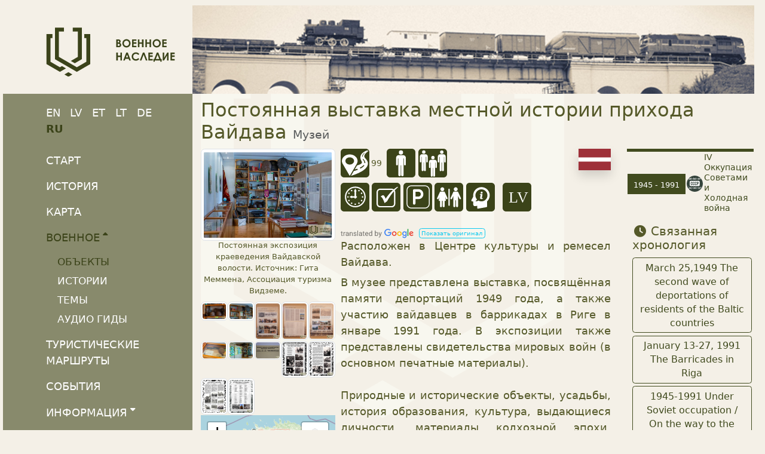

--- FILE ---
content_type: text/html;charset=UTF-8
request_url: https://militaryheritagetourism.info/ru/military/sites/view/447
body_size: 11821
content:
<!DOCTYPE html>
<html xmlns="http://www.w3.org/1999/xhtml" xml:lang="en" lang="en">
  <head>
    <title>Постоянная выставка местной истории прихода Вайдава</title>
    <meta charset="utf-8"/>
    <meta name="viewport" content="width=device-width, initial-scale=1, shrink-to-fit=no"/>    
    <meta http-equiv="Content-Type" content="text/html; charset=utf-8"/>
    <meta name="author" content="LLTA Lauku Celotajs"/>
    <link rel="shortcut icon" href="../../../../favicon-ver-F5ED4935CF698691C63ABA5DBBA871E0.ico" type="image/x-icon"/>  
    <meta name="description" content="Расположен в Центре культуры и ремесел Вайдава. В музее представлена выставка, посвящённая памяти депортаций 1949 года, а также участию вайдавцев в баррикадах в Риге в январе 1991 года. В экспозиции также представлены свидетельства мировых войн (в основном печатные материалы). Природные и исторические объекты, усадьбы, история образования, культура, выдающиеся личности, материалы колхозной эпохи, домашняя утварь, денежные знаки, газеты, журналы о Вайдавской волости." />
<link rel="canonical" href="https://militaryheritagetourism.info/ru/military/sites/view/447" />
<meta property="og:url" content="https://militaryheritagetourism.info/ru/military/sites/view/447" />
<meta property="og:type" content="website" />
<meta property="og:title" content="Постоянная выставка местной истории прихода Вайдава" />
<meta property="og:description" content="Расположен в Центре культуры и ремесел Вайдава. В музее представлена выставка, посвящённая памяти депортаций 1949 года, а также участию вайдавцев в баррикадах в Риге в январе 1991 года. В экспозиции также представлены свидетельства мировых войн (в основном печатные материалы). Природные и историчес ..." />
<meta property="og:image" content="https://militaryheritagetourism.info/g/Poi/00447/Vaidavaspagastaekspozicija_GitaM_M8.jpg?size=1024" />
<meta name="twitter:card" content="summary_large_image" />
<meta name="twitter:title" content="Постоянная выставка местной истории прихода Вайдава" />
<meta name="twitter:description" content="Расположен в Центре культуры и ремесел Вайдава. В музее представлена выставка, посвящённая памяти депортаций 1949 года, а также участию вайдавцев в баррикадах в Риге в январе 1991 года. В экспозиции также представлены свидетельства мировых войн (в основном печатные материалы). Природные и историчес ..." />
<meta name="twitter:image" content="https://militaryheritagetourism.info/g/Poi/00447/Vaidavaspagastaekspozicija_GitaM_M8.jpg?size=1024" />
<link rel="stylesheet" type="text/css" href="../../../../wicket/resource/lv.mil.web.app.layout.skin.s2020.res.Skin2020Res/bs5-mil-ver-F3E4C423B583A5F7453BEB72AA8C2EA9.css" />
<script type="text/javascript" src="../../../../wicket/resource/org.apache.wicket.resource.JQueryResourceReference/jquery/jquery-3.7.1-ver-962A4A135B116C30221466C5E4F0E7A1.js"></script>
<script type="text/javascript" src="../../../../wicket/resource/lv.wi.res.bootstrap.WiBootstrap5Theme/bs5.bundle.min-ver-5CC1B73E70520FA84B1846AFE0EC8FB6.js"></script>
<link rel="stylesheet" type="text/css" href="../../../../wicket/resource/lv.wi.res.WiUiCssRes/css/wi-ui-ver-6BB7EB0A27076848D05BBC26856277BE.css" />
<link rel="stylesheet" type="text/css" href="../../../../wicket/resource/lv.wi.res.fa.FontAwsomeResourceReference/css/all.min-ver-C325BE79A5ECCA85D68EB9E5B65A547A.css" />
<script type="text/javascript" src="../../../../wicket/resource/org.apache.wicket.ajax.AbstractDefaultAjaxBehavior/res/js/wicket-ajax-jquery-ver-8CD946166F47E5DD4EADD165939FF57D.js"></script>
<link rel="stylesheet" type="text/css" href="../../../../wicket/resource/lv.wi.cmp.lightbox.WiLightboxBs5ResourceReference/glightbox.min-ver-9B438B29CEF1C212D1C65A877FFC7232.css" />
<style type="text/css" id="lightbox">
.glightbox-clean h4.gslide-title {
  margin-bottom: 0.3rem;
}
.glightbox-clean div.gdesc-inner {
  padding: 12px 22px;
} </style>
<script type="text/javascript" src="../../../../wicket/resource/lv.wi.cmp.lightbox.WiLightboxBs5ResourceReference/glightbox.min-ver-3E80BC0DB9EA0983473B1FA66FB4571D.js"></script>
<script type="text/javascript" id="00447">
/*<![CDATA[*/
$('document').ready(function(){ 
 var var_00447 = GLightbox({ 
  selector: '[data-gallery="00447"]', autoplayVideos: false, 
 });
});

/*]]>*/
</script>
<link rel="stylesheet" type="text/css" href="../../../../wicket/resource/lv.glry.res.GalleryCssRes/css/gallery-ver-50246C6EFA8840F3CD353386916E0963.css" />

    <style type="text/css" id="lv-map-web-leaflet-AbstractWiLeaflet-0">
/*<![CDATA[*/

      div.leaflet-control-attribution {
        padding: 0;
      }
      #mapLoadingIndicator {
        display:none;
        position: absolute;
        top: calc(50% - 1.5rem);
        left: calc(50% - 1.5rem);
        border-radius: 50%;
        z-index: 9999;
      }
    
/*]]>*/
</style>
  <script type="text/javascript" src="../../../../wicket/resource/lv.map.web.leaflet.WiLeafletResourceReference/leaflet-ver-35B48EB991F383702F153452506E07B2.js"></script>
<link rel="stylesheet" type="text/css" href="../../../../wicket/resource/lv.map.web.leaflet.WiLeafletResourceReference/leaflet-ver-BB46FE9B09A48AC01B90ECA9C166CCA5.css" />
<script type="text/javascript" src="../../../../wicket/resource/lv.map.web.leaflet.WiLeafletStaticResourceReference/wi-leaflet-static-ver-1BDBA89199BDE44DC34F558EDF723A91.js"></script>
<link rel="stylesheet" type="text/css" href="../../../../wicket/resource/lv.map.web.leaflet.WiLeafletFullScreenResourceReference/Control.FullScreen-ver-3B3314142A497133882641EFBA430722.css" />
<script type="text/javascript" src="../../../../wicket/resource/lv.map.web.leaflet.WiLeafletFullScreenResourceReference/Control.FullScreen-ver-4A47FD690B13A3193085ADCC9B99434F.js"></script>

    <style id="lv-mil-web-comment-CommentListPn-0">
/*<![CDATA[*/

      div.comment-content {
        border-left: .2rem solid #3B431A;
        padding: .3rem .6rem .2rem .6rem;
      }
      div.highlighted-comment {
      }
      div.highlighted-comment div.comment-content{
        border: .2rem solid #3B431A;
        border-top-width: .5rem;
        background-color: white;
        padding: .5rem .6rem .3rem .6rem;
      }

    
/*]]>*/
</style>
  
    <style id="lv-mil-web-comm-PeriodRefItemPn-0">
/*<![CDATA[*/

      tr.periodItem {
        border-top: 5px solid #414B1F;
      }
      td.periodName h6 {
        font-size: .8rem;
      }
      .tooltip-inner {
        margin: auto;
        font-size: 1rem;
        background-color: #414B1F;
        max-width: 800px;
        min-width: 300px;
        text-align: justify;
        padding: 1rem;
      }
      .tooltip-inner p {
        margin-bottom: .3rem;
      }
    
/*]]>*/
</style>
  
      <style type="text/css" id="lv-mil-web-relationships-RelationshipListView-0">
/*<![CDATA[*/

        h3.relaHeader {
          font-size: 1.1em;
        }
        div.relaDiv h6 {
          font-size: 1em;
        }
      
/*]]>*/
</style>
    <script type="text/javascript" src="../../../../wicket/resource/lv.wi.cmp.label.DotDotDotBehaviour/jquery.dotdotdot.min-ver-2EA1576F24B97C2E7D5F17D2ACDB904C.js"></script>
<script async src='https://pagead2.googlesyndication.com/pagead/js/adsbygoogle.js?client=ca-pub-1069488188826558'  crossorigin='anonymous'></script><script type="text/javascript" id="gtm-script">
/*<![CDATA[*/
(function(w,d,s,l,i){w[l]=w[l]||[];w[l].push({'gtm.start':new Date().getTime(),event:'gtm.js'});var f=d.getElementsByTagName(s)[0],j=d.createElement(s),dl=l!='dataLayer'?'&l='+l:'';j.async=true;j.src='https://www.googletagmanager.com/gtm.js?id='+i+dl;f.parentNode.insertBefore(j,f);})(window,document,'script','dataLayer','GTM-T3PJMZ4V');
/*]]>*/
</script>

    <style id="lv-mil-web-poi-PoiViewPage-0">
/*<![CDATA[*/

      .poiView .flag {
        height: 2em;
        margin-left: .1em;
      }

      div.additionalGalleryItemList img.glry-image {
        padding: 0.1rem;
      }

      @media screen and (min-width: 576px) {
        div.additionalGalleryItemList img.glry-image {
          aspect-ratio: 4 / 3;
        }
      }
    
/*]]>*/
</style>
  <link rel="stylesheet" type="text/css" href="../../../../wicket/resource/lv.mil.web.app.res.WappRes/css-base-ver-DF28AC622BB4CCCC82A819686D48D6B8.css" />
<link rel="stylesheet" type="text/css" href="../../../../wicket/resource/lv.mil.web.app.layout.skin.s2020.res.Skin2020Res/skin-2020-ver-FB405454DA0C164BF008C4F9D4F20B2E.css" />
<script type="text/javascript">
/*<![CDATA[*/
Wicket.Event.add(window, "domready", function(event) { 
$('#id7').popover();;
$('#id8').popover();;
vid1 = new WiLeafletStatic();
vid1.map = L.map('id1' , {fullscreenControl: true}).setView([57.4299453, 25.2848141], 6);var osmCelotajs=L.tileLayer('https://{s}.osm.celotajs.lv/hot/{z}/{x}/{y}.png', { maxZoom: 19, attribution: '&copy; <a href="https://www.openstreetmap.org/copyright" target="_blank">OpenStreetMap<\/a> contributors', });
var osmMapnik=L.tileLayer('https://{s}.tile.openstreetmap.org/{z}/{x}/{y}.png', { maxZoom: 19, attribution: '&copy; <a href="https://www.openstreetmap.org/copyright" target="_blank">OpenStreetMap<\/a> contributors', });
var openTopoMap=L.tileLayer('https://{s}.tile.opentopomap.org/{z}/{x}/{y}.png', { maxZoom: 17, attribution: 'Map data: &copy; <a href="https://www.openstreetmap.org/copyright">OpenStreetMap<\/a>, <a href="http://viewfinderpanoramas.org" target="_blank">SRTM<\/a> | Map style: &copy; <a href="https://opentopomap.org" target="_blank">OpenTopoMap<\/a> (<a href="https://creativecommons.org/licenses/by-sa/3.0/">CC-BY-SA<\/a>)', });
var esriWorldImagery=L.tileLayer('https://server.arcgisonline.com/ArcGIS/rest/services/World_Imagery/MapServer/tile/{z}/{y}/{x}', { attribution: 'Tiles &copy; Esri &mdash; Source: Esri, i-cubed, USDA, USGS, AEX, GeoEye, Getmapping, Aerogrid, IGN, IGP, UPR-EGP, and the GIS User Community', });
var baseMaps = {'OSM celotajs.lv': osmCelotajs, 'OpenStreetMap': osmMapnik, 'Топографическая карта': openTopoMap, 'Изображения (ESRI)': esriWorldImagery};
L.control.layers(baseMaps).addTo(vid1.map);
vid1.map.attributionControl.setPrefix(false);
osmCelotajs.addTo(vid1.map);
vid1.clearMap(); var vid1CustomIcon = L.Icon.extend({ options: {  shadowUrl: '../../../../wicket/resource/lv.mil.web.zp.map.overlays.marker.MapMarkerForPoi/Z-SHADOW-REG-GMAP-ver-096B41AC22D2485D41540AEAB02945D8.png', shadowSize: [47,40], shadowAnchor: [13,40], iconSize: [25,45], iconAnchor: [13,45], popupAnchor:  [0,-47]  } });
 var vid1POI = new vid1CustomIcon({ iconUrl: '../../../../wicket/resource/lv.mil.web.zp.map.overlays.marker.MapMarkerForPoi/P-POI-GMAP-ver-4CA507805E6C59D7693A63B9585EF02A.png'});
var mrker = L.marker([57.4299453,25.2848141], {icon: vid1POI, } ).bindTooltip('Постоянная выставка местной истории прихода Вайдава'); mrker.oId='447'; mrker.addTo(vid1.map);

$('#mapLoadingIndicator').hide();
;
Wicket.Event.add('id9', 'click', function(event) { var win = this.ownerDocument.defaultView || this.ownerDocument.parentWindow; if (win == window) { window.location.href='../../../comments/edit?poiId=447'; } ;return false;});;
$('#ida').tooltip();;
$('#idb').dotdotdot({ height: 100});
$('#idc').dotdotdot({ height: 100});
Wicket.Event.publish(Wicket.Event.Topic.AJAX_HANDLERS_BOUND);
;});
/*]]>*/
</script>
<meta name="wicket.header.items"/>    
  </head>
  <body class="bg-logo-shape FLASHY">
    <noscript><iframe src="https://www.googletagmanager.com/ns.html?id=GTM-T3PJMZ4V" height="0" width="0" style="display:none;visibility:hidden"></iframe></noscript>
    <div>
      <div class="px-xl-4 px-lg-2 pt-lg-1">
        <div class="body-content" >
          
      <div style="" class="d-lg-none">
      <nav class="navbar navbar-expand-md navbar-dark bg-primary py-md-0 pt-0 pb-0" >
        <div class="container-fluid">
        <a class="navbar-brand d-block" href="../../../../ru"><img style="height: 35px; margin-top: 0px;" alt="Orff" src="../../../../wicket/resource/lv.mil.web.app.layout.skin.all.res.Logo/img/logo_sqr_w-ver-D8A629AA8B0151E7670CCC863F765263.svg" title="Туризм «Военное наследие»"/></a>
        <button class="navbar-toggler" type="button" data-bs-toggle="collapse" data-bs-target="#navbar-collapse-1">
          <span class="navbar-toggler-icon"></span>
        </button>
        <div class="collapse navbar-collapse" id="navbar-collapse-1">
          
      <ul class="me-auto navbar-nav wi-navbar-nav" id="idd">
        
      <li class="nav-item">
      <a class="menu1-item nav-link" href="../../../history" title="История военного наследия">История</a>
    </li>
    
      <li class="nav-item">
      <a class="menu1-item nav-link" href="../../../map" title="Карта объектов туризма «Военное наследие»">Карта</a>
    </li>
    
      <li class="nav-item dropdown" id="ide">
        
      <a class="active dropdown-toggle menu1-item nav-link" href="#" title="Военное наследие" data-bs-toggle="dropdown">Военное<sup><i class='fa-solid wiCaret'></i></sup></a>
    
        <div class="dropdown-menu">
          
            
      <a class="active dropdown-item menu2-item" href="../../sites" title="Туристические объекты Военного наследия">Объекты</a>
    
          
            
      <a class="dropdown-item menu2-item" href="../../stories" title="Истории туризма «Военное наследие»">Истории</a>
    
          
            
      <a class="dropdown-item menu2-item" href="../../topics" title="Тумы туризма «Военное наследие»">Темы</a>
    
          
            
      <a class="dropdown-item menu2-item" href="../../guides" title="Аудио гиды туризма «Военное наследие»">Аудио гиды</a>
    
          
        </div>
      </li>      
    
      <li class="nav-item">
      <a class="menu1-item nav-link" href="../../../tours" title="Туристические маршруты Военного наследия">Туристические маршруты</a>
    </li>
    
      <li class="nav-item">
      <a class="menu1-item nav-link" href="../../../../ru/events" title="События туризма «Военное наследие»">События</a>
    </li>
    
      <li class="nav-item dropdown" id="idf">
        
      <a class="collapsed dropdown-toggle menu1-item nav-link" href="#" title="Информация туризма «Военное наследие»" data-bs-toggle="dropdown">Информация<sup><i class='fa-solid wiCaret'></i></sup></a>
    
        <div class="dropdown-menu">
          
            
      <a class="dropdown-item menu2-item" href="../../../../ru/info/travel" title="Информация о путешествии туризма «Военное наследие»">Путешествия</a>
    
          
            
      <a class="dropdown-item menu2-item" href="../../../../ru/info/publications" title="Публикации туризма «Военное наследие»">Публикации</a>
    
          
            
      <a class="dropdown-item menu2-item" href="../../../../ru/info/resources" title="Другие ссылки и полезные ресурсы по военному туризму">Другие ссылки</a>
    
          
            
      <a class="dropdown-item menu2-item" href="../../../../ru/aboutus" title="О проекте и партнерах">О нас</a>
    
          
        </div>
      </li>      
    
      </ul>
                
          <ul class="navbar-nav">
            
      <li class="nav-item dropdown locale-dropdown">
        <a href="#" class="nav-link dropdown-toggle" data-bs-toggle="dropdown">RU</a>
        <div class="dropdown-menu">
          <a class="dropdown-item" href="../../../../en/military/sites/view/447?lang=en">English</a><a class="dropdown-item" href="../../../../lv/military/sites/view/447?lang=lv">Latviešu</a><a class="dropdown-item" href="../../../../et/military/sites/view/447?lang=et">Eesti</a><a class="dropdown-item" href="../../../../lt/military/sites/view/447?lang=lt">Lietuvių</a><a class="dropdown-item" href="../../../../de/military/sites/view/447?lang=de">Deutsch</a><a class="dropdown-item" href="../../../../ru/military/sites/view/447?lang=ru">Русский</a>
        </div>
      </li>
    
            <li class="nav-item"><a class="nav-link" href="../../../search" title="Поиск сайтов военного туризма, историй, тем и хронологии в Литве, Латвии и Эстонии"><i class="fa-solid fa-magnifying-glass"></i></a>
            </li>      
            <li id="id10" hidden="" data-wicket-placeholder=""></li>
            <li class="nav-item dropdown" id="id11">
              <a href="#" class="nav-link" data-bs-toggle="dropdown" role="button"><i class="fa-solid fa-bars d-none d-md-inline"> </i> <span class="d-md-none">Больше</span> </a>
              <div class="dropdown-menu  dropdown-menu-end">
                <a class="dropdown-item" href="./447?login=true"><i class="fa-solid fa-arrow-right-to-bracket"></i> Войти</a>
              </div>
            </li>
          </ul>
        </div>
        </div>
      </nav>
    </div>
    
          <div class="mt-1 mx-lg-2 mx-sm-2 mx-xl-4 page-content">
            <div class="d-none d-lg-block">
              <div class="row">
                <div class="col-lg-3" style="padding-left: 0;">
                  <div class="main-logo"><a href="../../../../ru"><div>
      <img src="../../../../wicket/resource/lv.mil.web.app.layout.skin.all.res.Logo/img/logo_ru-ver-1B407F04F3E89995A5FB4D41B361AFA8.svg?ru" class="img-fluid"/>
    </div></a></div>
                </div>
                <div class="col-lg-9" style="padding-left: 0; ">
                  <img class="img-fluid" src="../../../../wicket/resource/lv.mil.web.app.layout.skin.all.res.WiSkinAllRes/img/2019_hdr-ver-2699E42951CC1487206DBDF8964F3F57.jpg"/>
                </div>
              </div>
            </div>
            <main role="main">
              <div class="row">
                <div class="d-none d-lg-block col-lg-3" style="padding: 0 0 0 0; ">
                  
      <div id="mainMenu">
        <div class="localeChangeDiv" style="z-index: 20;">
          <div>
            
        <a class="localeChangeLink" href="../../../../en/military/sites/view/447?lang=en"><span class="localeName" alt="en" title="English">EN</span></a>
            
        <a class="localeChangeLink" href="../../../../lv/military/sites/view/447?lang=lv"><span class="localeName" alt="lv" title="latviešu">LV</span></a>
            
        <a class="localeChangeLink" href="../../../../et/military/sites/view/447?lang=et"><span class="localeName" alt="et" title="eesti">ET</span></a>
            
        <a class="localeChangeLink" href="../../../../lt/military/sites/view/447?lang=lt"><span class="localeName" alt="lt" title="lietuvių">LT</span></a>
            
        <a class="localeChangeLink" href="../../../../de/military/sites/view/447?lang=de"><span class="localeName" alt="de" title="Deutsch">DE</span></a>
            
        <a class="localeChangeLink" href="../../../../ru/military/sites/view/447?lang=ru"><span class="localeName active" alt="ru" title="русский">RU</span></a>
      
    </div>
        </div>
        <div>
      <nav class="nav flex-column wiMenuVertical" id="id5">
        
      
      <a class="menu1-item nav-link" href="../../../../ru" title="Старт">Старт</a>
    
    
      
      <a class="menu1-item nav-link" href="../../../history" title="История военного наследия">История</a>
    
    
      
      <a class="menu1-item nav-link" href="../../../map" title="Карта объектов туризма «Военное наследие»">Карта</a>
    
    
      <nav class="nav flex-column">
        
      <a class="active menu1-item nav-link" href="#" title="Военное наследие" data-bs-toggle="collapse" data-bs-target="#id4">Военное<sup><i class='fa-solid wiCaret'></i></sup></a>
    
        <div class="menu2 collapse show" data-parent="" id="id4" data-bs-parent="#id5">
          <nav class="nav flex-column">
            
              
      <a class="active menu2-item nav-link" href="../../sites" title="Туристические объекты Военного наследия">Объекты</a>
    
            
              
      <a class="menu2-item nav-link" href="../../stories" title="Истории туризма «Военное наследие»">Истории</a>
    
            
              
      <a class="menu2-item nav-link" href="../../topics" title="Тумы туризма «Военное наследие»">Темы</a>
    
            
              
      <a class="menu2-item nav-link" href="../../guides" title="Аудио гиды туризма «Военное наследие»">Аудио гиды</a>
    
            
          </nav>
        </div>
      </nav>
    
      
      <a class="menu1-item nav-link" href="../../../tours" title="Туристические маршруты Военного наследия">Туристические маршруты</a>
    
    
      
      <a class="menu1-item nav-link" href="../../../../ru/events" title="События туризма «Военное наследие»">События</a>
    
    
      <nav class="nav flex-column">
        
      <a class="collapsed menu1-item nav-link" href="#" title="Информация туризма «Военное наследие»" data-bs-toggle="collapse" data-bs-target="#id6">Информация<sup><i class='fa-solid wiCaret'></i></sup></a>
    
        <div class="menu2 collapse" data-parent="" id="id6" data-bs-parent="#id5">
          <nav class="nav flex-column">
            
              
      <a class="menu2-item nav-link" href="../../../../ru/info/travel" title="Информация о путешествии туризма «Военное наследие»">Путешествия</a>
    
            
              
      <a class="menu2-item nav-link" href="../../../../ru/info/publications" title="Публикации туризма «Военное наследие»">Публикации</a>
    
            
              
      <a class="menu2-item nav-link" href="../../../../ru/info/resources" title="Другие ссылки и полезные ресурсы по военному туризму">Другие ссылки</a>
    
            
          </nav>
        </div>
      </nav>
    
      
      <a class="menu1-item nav-link" href="../../../../ru/aboutus" title="О проекте и партнерах">О нас</a>
    
    
      
      <a class="menu1-item nav-link" href="../../../search" title="Поиск сайтов военного туризма, историй, тем и хронологии в Литве, Латвии и Эстонии"><i class="fa-solid fa-magnifying-glass fa-lg" aria-hidden="true"></i> Поиск</a>
    
    
      </nav>
    </div>
        <div class="mt-3">
          <a href="https://www.facebook.com/militaryheritagetourism" style="margin-right: 3px;" target="_blank" title="Туризм «Военное наследие» в социальной сети Facebook"><i class="fa-brands fa-2x fa-facebook"> </i></a>
          <a href="https://www.instagram.com/militaryheritagetourism" style="margin-right: 3px;" target="_blank" title="Туризм «Военное наследие» в социальной сети Instagram"><i class="fa-brands fa-2x fa-instagram"> </i></a>
          <a href="https://www.youtube.com/playlist?list=PLwv2pauxCyw8OEOLGBQ_ndNirgEdn1n_3" style="margin-right: 3px;" target="_blank" title="YouTube Канал Туризма «Военное наследие»"><i class="fa-brands fa-2x fa-youtube"> </i></a>          
          <a href="mailto:military@celotajs.lv" style="position:relative; top: -1px;" title="Напишите нам на e-mail"><i class="fa-solid fa-2x fa-envelope"> </i></a>
        </div>
        <nav class="nav flex-column userMenu" style="margin-top: 1rem; font-size: smaller;">
          <a href="./447?login=true">Войти</a>
          
          
        </nav>
      </div>
      <div class="mainMenuProjectLogo">
      <a href="/ru/aboutus">
        <div class="row g-2 ">
          <div class="col-12 col-md-6 col-lg-12">
            <img class="img-fluid my-1" src="../../../../wicket/resource/lv.mil.web.app.layout.skin.all.logo.ProjectLogo/EU-INTERREG-LAT-LIT_en-ver-D8B5F6FE266C90F817C7ABBDBE6E27E6.webp?en"/>
          </div>
          <div class="col-12 col-md-6 col-lg-12">
            <img class="img-fluid my-1" src="../../../../wicket/resource/lv.mil.web.app.layout.skin.all.logo.ProjectLogo/EU-INTERREG-EST-LAT-ver-0915ED8359ECDF00902DE174B55CB114.webp"/>
          </div>
        </div>
      </a>
    </div>
    
                </div>
                <div class="col-md-12 col-lg-9 col-xxl-8">
                  <div class="mt-2">
                    
      
      <h1 class="page-header d-none d-lg-block">Постоянная выставка местной истории прихода Вайдава <span class="text-muted" style="font-size: 60%;">Музей</span></h1>
    
                    
      
      
      
      

    <div class="row g-2 poiView" style="clear:both;">
      <div class="col-sm-6 col-md-4 col-lg-3 col-xl-3">
        <div>
    <figure class="figure text-center" style="position: relative; margin-bottom: .01rem; ">
      
      <a href="/g/Poi/00447/Vaidavaspagastaekspozicija_GitaM_M8.jpg?size=1024" class="glry-item" data-toggle="lightbox" data-gallery="00447" data-title="Постоянная экспозиция краеведения Вайдавской волости. Источник: Гита Меммена, Ассоциация туризма Видземе."><img class="figure-img img-fluid img-thumbnail glry-image center-block" alt="Vaidavaspagastaekspozicija_GitaM_M8.jpg" style="margin-bottom: .05rem;" src="/g/Poi/00447/Vaidavaspagastaekspozicija_GitaM_M8.jpg?size=640"/></a>
    
      
      <figcaption>
        <div class="glryItemDescription">Постоянная экспозиция краеведения Вайдавской волости. Источник: Гита Меммена, Ассоциация туризма Видземе.</div>
        
      </figcaption>
    </figure>
  </div>
        <div class="additionalGalleryItemList">
      <div class="g-0 row row-cols-2 row-cols-sm-3 row-cols-md-4 row-cols-lg-5 row-cols-xl-6" style="width:100%;">
        
          <div class="col">
    <figure class="figure text-center" style="position: relative; margin-bottom: .01rem; ">
      
      <a href="/g/Poi/00447/Vaidavaspagastaekspozicija_GitaM_M1.jpg?size=1024" class="glry-item" data-toggle="lightbox" data-gallery="00447" data-title="Постоянная экспозиция краеведения Вайдавской волости. Источник: Гита Меммена, Ассоциация туризма Видземе."><img class="figure-img img-fluid img-thumbnail glry-image center-block" alt="Vaidavaspagastaekspozicija_GitaM_M1.jpg" style="margin-bottom: .05rem;" src="/g/Poi/00447/Vaidavaspagastaekspozicija_GitaM_M1.jpg?size=640"/></a>
    
      
      <figcaption>
        
        
      </figcaption>
    </figure>
  </div>
        
          <div class="col">
    <figure class="figure text-center" style="position: relative; margin-bottom: .01rem; ">
      
      <a href="/g/Poi/00447/Vaidavaspagastaekspozicija_GitaM_M2.jpg?size=1024" class="glry-item" data-toggle="lightbox" data-gallery="00447" data-title="Постоянная экспозиция краеведения Вайдавской волости. Источник: Гита Меммена, Ассоциация туризма Видземе."><img class="figure-img img-fluid img-thumbnail glry-image center-block" alt="Vaidavaspagastaekspozicija_GitaM_M2.jpg" style="margin-bottom: .05rem;" src="/g/Poi/00447/Vaidavaspagastaekspozicija_GitaM_M2.jpg?size=640"/></a>
    
      
      <figcaption>
        
        
      </figcaption>
    </figure>
  </div>
        
          <div class="col">
    <figure class="figure text-center" style="position: relative; margin-bottom: .01rem; ">
      
      <a href="/g/Poi/00447/Vaidavaspagastaekspozicija_GitaM_M3.jpg?size=1024" class="glry-item" data-toggle="lightbox" data-gallery="00447" data-title="Постоянная экспозиция краеведения Вайдавской волости. Источник: Гита Меммена, Ассоциация туризма Видземе."><img class="figure-img img-fluid img-thumbnail glry-image center-block" alt="Vaidavaspagastaekspozicija_GitaM_M3.jpg" style="margin-bottom: .05rem;" src="/g/Poi/00447/Vaidavaspagastaekspozicija_GitaM_M3.jpg?size=640"/></a>
    
      
      <figcaption>
        
        
      </figcaption>
    </figure>
  </div>
        
          <div class="col">
    <figure class="figure text-center" style="position: relative; margin-bottom: .01rem; ">
      
      <a href="/g/Poi/00447/Vaidavaspagastaekspozicija_GitaM_M4.jpg?size=1024" class="glry-item" data-toggle="lightbox" data-gallery="00447" data-title="Постоянная экспозиция краеведения Вайдавской волости. Источник: Гита Меммена, Ассоциация туризма Видземе."><img class="figure-img img-fluid img-thumbnail glry-image center-block" alt="Vaidavaspagastaekspozicija_GitaM_M4.jpg" style="margin-bottom: .05rem;" src="/g/Poi/00447/Vaidavaspagastaekspozicija_GitaM_M4.jpg?size=640"/></a>
    
      
      <figcaption>
        
        
      </figcaption>
    </figure>
  </div>
        
          <div class="col">
    <figure class="figure text-center" style="position: relative; margin-bottom: .01rem; ">
      
      <a href="/g/Poi/00447/Vaidavaspagastaekspozicija_GitaM_M5.jpg?size=1024" class="glry-item" data-toggle="lightbox" data-gallery="00447" data-title="Постоянная экспозиция краеведения Вайдавской волости. Источник: Гита Меммена, Ассоциация туризма Видземе."><img class="figure-img img-fluid img-thumbnail glry-image center-block" alt="Vaidavaspagastaekspozicija_GitaM_M5.jpg" style="margin-bottom: .05rem;" src="/g/Poi/00447/Vaidavaspagastaekspozicija_GitaM_M5.jpg?size=640"/></a>
    
      
      <figcaption>
        
        
      </figcaption>
    </figure>
  </div>
        
          <div class="col">
    <figure class="figure text-center" style="position: relative; margin-bottom: .01rem; ">
      
      <a href="/g/Poi/00447/Vaidavaspagastaekspozicija_GitaM_M6.jpg?size=1024" class="glry-item" data-toggle="lightbox" data-gallery="00447" data-title="Постоянная экспозиция краеведения Вайдавской волости. Источник: Гита Меммена, Ассоциация туризма Видземе."><img class="figure-img img-fluid img-thumbnail glry-image center-block" alt="Vaidavaspagastaekspozicija_GitaM_M6.jpg" style="margin-bottom: .05rem;" src="/g/Poi/00447/Vaidavaspagastaekspozicija_GitaM_M6.jpg?size=640"/></a>
    
      
      <figcaption>
        
        
      </figcaption>
    </figure>
  </div>
        
          <div class="col">
    <figure class="figure text-center" style="position: relative; margin-bottom: .01rem; ">
      
      <a href="/g/Poi/00447/Vaidavaspagastaekspozicija_GitaM_M7.jpg?size=1024" class="glry-item" data-toggle="lightbox" data-gallery="00447" data-title="Постоянная экспозиция краеведения Вайдавской волости. Источник: Гита Меммена, Ассоциация туризма Видземе."><img class="figure-img img-fluid img-thumbnail glry-image center-block" alt="Vaidavaspagastaekspozicija_GitaM_M7.jpg" style="margin-bottom: .05rem;" src="/g/Poi/00447/Vaidavaspagastaekspozicija_GitaM_M7.jpg?size=640"/></a>
    
      
      <figcaption>
        
        
      </figcaption>
    </figure>
  </div>
        
          <div class="col">
    <figure class="figure text-center" style="position: relative; margin-bottom: .01rem; ">
      
      <a href="/g/Poi/00447/Vaidavaspagastaekspozicija_GitaM_M9.jpg?size=1024" class="glry-item" data-toggle="lightbox" data-gallery="00447" data-title="Источник: Гита Меммена, Видземское туристическое объединение."><img class="figure-img img-fluid img-thumbnail glry-image center-block" alt="Vaidavaspagastaekspozicija_GitaM_M9.jpg" style="margin-bottom: .05rem;" src="/g/Poi/00447/Vaidavaspagastaekspozicija_GitaM_M9.jpg?size=640"/></a>
    
      
      <figcaption>
        
        
      </figcaption>
    </figure>
  </div>
        
          <div class="col">
    <figure class="figure text-center" style="position: relative; margin-bottom: .01rem; ">
      
      <a href="/g/Poi/00447/plansete1.jpg?size=1024" class="glry-item" data-toggle="lightbox" data-gallery="00447" data-title="Источник: Висмантс Приедите, заведующий постоянной экспозицией краеведческого музея Вайдавской волости"><img class="figure-img img-fluid img-thumbnail glry-image center-block" alt="plansete1.jpg" style="margin-bottom: .05rem;" src="/g/Poi/00447/plansete1.jpg?size=640"/></a>
    
      
      <figcaption>
        
        
      </figcaption>
    </figure>
  </div>
        
          <div class="col">
    <figure class="figure text-center" style="position: relative; margin-bottom: .01rem; ">
      
      <a href="/g/Poi/00447/plansete2.jpg?size=1024" class="glry-item" data-toggle="lightbox" data-gallery="00447" data-title="Источник: Висмантс Приедите, заведующий постоянной экспозицией краеведческого музея Вайдавской волости"><img class="figure-img img-fluid img-thumbnail glry-image center-block" alt="plansete2.jpg" style="margin-bottom: .05rem;" src="/g/Poi/00447/plansete2.jpg?size=640"/></a>
    
      
      <figcaption>
        
        
      </figcaption>
    </figure>
  </div>
        
          <div class="col">
    <figure class="figure text-center" style="position: relative; margin-bottom: .01rem; ">
      
      <a href="/g/Poi/00447/plansete3.jpg?size=1024" class="glry-item" data-toggle="lightbox" data-gallery="00447" data-title="Источник: Висмантс Приедите, заведующий постоянной экспозицией краеведческого музея Вайдавской волости"><img class="figure-img img-fluid img-thumbnail glry-image center-block" alt="plansete3.jpg" style="margin-bottom: .05rem;" src="/g/Poi/00447/plansete3.jpg?size=640"/></a>
    
      
      <figcaption>
        
        
      </figcaption>
    </figure>
  </div>
        
          <div class="col">
    <figure class="figure text-center" style="position: relative; margin-bottom: .01rem; ">
      
      <a href="/g/Poi/00447/plansete4.jpg?size=1024" class="glry-item" data-toggle="lightbox" data-gallery="00447" data-title="Источник: Висмантс Приедите, заведующий постоянной экспозицией краеведческого музея Вайдавской волости"><img class="figure-img img-fluid img-thumbnail glry-image center-block" alt="plansete4.jpg" style="margin-bottom: .05rem;" src="/g/Poi/00447/plansete4.jpg?size=640"/></a>
    
      
      <figcaption>
        
        
      </figcaption>
    </figure>
  </div>
        
      </div>
    </div>
        <div id="id12">
        <div style="height: 100%; margin: 0px; padding: 0px;" id="id13">
    
    <div style="display: none;"><div id="id14">
  
</div></div>
  
    <div id="id1" style="margin-left: auto; margin-right: auto; width: 100%; height: 400px"></div>
    <div id="mapLoadingIndicator">
      <div class="spinner-border" style="width: 3rem; height: 3rem;" role="status">
        <span class="visually-hidden">Загрузка...</span>
      </div>
    </div>

  </div>
    </div>
        <div style="font-size: .7rem;">
    <span class="mr-1 me-1">57.4299,25.2848</span>
     <div class="btn-group" >
      <button class="btn btn-outline-secondary btn-xs dropdown-toggle" type="button" data-bs-toggle="dropdown" aria-haspopup="true" aria-expanded="false">
        Открыть
      </button>
      <div class="dropdown-menu">
        <a class="dropdown-item" target="_blank" href="geo:57.429945,25.284814">Ваше приложение GPS по умолчанию</a>
        <a class="dropdown-item" target="_blank" href="https://www.google.com/maps?saddr=My+Location&amp;daddr=57.429945,25.284814">Навигация по картам Google</a>
        <a class="dropdown-item" target="_blank" href="https://bing.com/maps/default.aspx?Rtp=~pos.57.429945_25.284814">Навигация по картам Bing</a>
        <a class="dropdown-item" target="_blank" href="https://www.openstreetmap.org/?mlat=57.429945&amp;mlon=25.284814&amp;layers=C">Open Street Map</a>
      </div>
    </div>
  </div>
        <div class="mt-2" style="font-size: .8rem;">
      <div style="text-align: left;">
        <div class="mt-1" style="display: flex;" id="id15"><i class="fa-solid fa-fw fa-location-arrow" style="padding-top: 4px;" aria-hidden="true"></i>&nbsp;<span>Skolas iela 1A, Vaidava, Valmieras nov., Латвия</span></div>
        <div style="display: flex;" id="id16"><i class="fa-solid fa-fw fa-phone " style="padding-top: 3px;" aria-hidden="true"></i>&nbsp;<span>+371 28269677</span></div>
        <div style="text-overflow: ellipsis; white-space: nowrap; overflow: hidden;" id="id17"><a target="_blank" href="https://visit.koceni.lv"><i class="fa-solid fa-fw fa-house" aria-hidden="true"></i>&nbsp;<span>visit.koceni.lv</span></a></div>
        <div id="id18" hidden="" data-wicket-placeholder=""></div>
        <div id="id19" hidden="" data-wicket-placeholder=""></div>
      </div>
    </div>
        
      </div>
      <div class="col">
        <div class="row">
          <div class="col-md-8">
            <img class="img-fluid float-end shadow flag" src="../../../../wicket/resource/lv.mil.web.app.layout.skin.all.res.Logo/img/Flag_of_LV-ver-9B7B60CF82AAA239786304F47281D553.svg"/>
            <div class="mb-2">
      <div class='d-flex flex-wrap' style="margin-bottom: .2em;">
        
        <div style="margin-right: .25em; margin-bottom: .4em;">
      <img src="/img/poi/G-DIST.svg" title="Расстояние от столицы" class="img-fluid"/><span style="font-size: .8em; margin: 0 .25em 0 0.25em;" title="Расстояние от столицы">99</span>
    </div>
        
        
        <div class='d-flex ' style="margin: 0 .5em .5em 0;" wicklet:enclosure='iconAttendanceList'><div><div style="margin-right: .25em;">
      <img src="/img/poi/A-I.svg" title="Достопримечательность можно посетить в индивидуальном порядке" class="img-fluid"/>
    </div></div><div><div style="margin-right: .25em;">
      <img src="/img/poi/A-G.svg" title="Достопримечательность можно посетить организованными группами" class="img-fluid"/>
    </div></div></div>
        <div class='d-flex ' style="margin: 0 .5em .5em 0;" wicklet:enclosure='iconFeatureList'><div><a><div style="margin-right: .25em;">
      <img src="/img/poi/F-VH.svg" title="Часы работы ограничены " class="img-fluid"/>
    </div></a></div><div><a><div style="margin-right: .25em;">
      <img src="/img/poi/F-AA.svg" title="Предварительное бронирование" class="img-fluid"/>
    </div></a></div><div><a><div style="margin-right: .25em;">
      <img src="/img/poi/F-PA.svg" title="Доступна парковка" class="img-fluid"/>
    </div></a></div><div><a><div style="margin-right: .25em;">
      <img src="/img/poi/F-TO.svg" title="Туалет" class="img-fluid"/>
    </div></a></div><div><a><div style="margin-right: .25em;">
      <img src="/img/poi/F-GU.svg" title="Доступен гид" class="img-fluid"/>
    </div></a></div></div>
        <div class='d-flex ' style="margin: 0 .5em .5em 0;" wicklet:enclosure='iconLangList'><div><div style="margin-right: .25em;">
      <img src="/img/poi/L-lv.svg" title="Информация доступна на латышский языке" class="img-fluid"/>
    </div></div></div>
      </div>
    </div>
            <div id="id1a">
      <div class="i18nMtLabel i18nMtArea"><div class="i18nMtIndicatorForArea">
      <a href="https://translate.google.com" style="margin-right: .5rem;" target="_blank"><img src="../../../../wicket/resource/lv.wi.cmp.image.svg.img.WiImageSvgRes/translated_by_Google-ver-DBA94F4B7DAAAAC1904006FD13763019.svg" title="Translated by Google" alt="TRANSLATED_BY_GOOGLE" class="img-fluid"/></a><a tabindex="0" role="button" class="btn btn-sm btn-outline-info i18nMtShowOriginalBtn" id="id7" data-bs-toggle="popover" data-bs-placement="auto" data-bs-trigger="focus " data-bs-html="true" title="&lt;i class=&quot;fa fa-language&quot;&gt;&lt;/i&gt; Первоначальный текст" data-bs-content="&lt;p&gt;Atrodas&amp;nbsp;Vaidavas kultūras un amatniecības centrā.&lt;/p&gt;

&lt;p&gt;Redzama ekspozīcija, kas&amp;nbsp;veltīta&amp;nbsp;1949. gada deportāciju atcerei, kā arī vaidaviešu dalībai 1991.gada janvāra barikādēs Rīgā.&amp;nbsp; Ekspozīcijā apskatāmas arī pasaules karu liecības (galvenokārt drukātie materiāli).&lt;br /&gt;
&lt;br /&gt;
Dabas un vēstures objekti, muižas, izglītības vēsture, kultūra, ievērojami cilvēki, kolhoza laika materiāli, sadzīves saimniecības piederumi, naudas zīmes, avīzes, žurnāli par Vaidavas pagastu.&lt;/p&gt;"><span title="Машинный перевод текста. Щелкните, чтобы увидеть оригинал."><span class="i18nMtShowOriginalTxt">Показать оригинал</span></span></a>
    </div><div lang="ru-x-mtfrom-lv"><p>Расположен в Центре культуры и ремесел Вайдава.</p><p> В музее представлена выставка, посвящённая памяти депортаций 1949 года, а также участию вайдавцев в баррикадах в Риге в январе 1991 года. В экспозиции также представлены свидетельства мировых войн (в основном печатные материалы).<br /><br /> Природные и исторические объекты, усадьбы, история образования, культура, выдающиеся личности, материалы колхозной эпохи, домашняя утварь, денежные знаки, газеты, журналы о Вайдавской волости.</p></div></div>
    </div>
            <div class="text-muted ms-3 ps-2 border-left border-secondary" style="font-size: smaller;" id="id1b">
              <h6 class="mb-1">
                Используемые источники и ссылки:
              </h6>
              <div style="overflow-wrap: break-word;">
      <div class="i18nMtLabel i18nMtArea"><div class="i18nMtIndicatorForArea">
      <a href="https://translate.google.com" style="margin-right: .5rem;" target="_blank"><img src="../../../../wicket/resource/lv.wi.cmp.image.svg.img.WiImageSvgRes/translated_by_Google-ver-DBA94F4B7DAAAAC1904006FD13763019.svg" title="Translated by Google" alt="TRANSLATED_BY_GOOGLE" class="img-fluid"/></a><a tabindex="0" role="button" class="btn btn-sm btn-outline-info i18nMtShowOriginalBtn" id="id8" data-bs-toggle="popover" data-bs-placement="auto" data-bs-trigger="focus " data-bs-html="true" title="&lt;i class=&quot;fa fa-language&quot;&gt;&lt;/i&gt; Первоначальный текст" data-bs-content="&lt;p&gt;https://visit.koceni.lv/apskates-objekti/muzeji-un-ekspoz%C4%ABcijas/vaidavas-pagasta-novadp%C4%93tniec%C4%ABbas-past%C4%81v%C4%ABg%C4%81-ekspoz%C4%ABcija&lt;/p&gt;"><span title="Машинный перевод текста. Щелкните, чтобы увидеть оригинал."><span class="i18nMtShowOriginalTxt">Показать оригинал</span></span></a>
    </div><div lang="ru-x-mtfrom-lv"><p>https://visit.koceni.lv/apskates-objekti/muzeji-un-ekspoz%C4%ABcijas/vaidavas-pagasta-novadp%C4%93tniec%C4%ABbas-past%C4%81v%C4%ABg%C4%81-ekspoz%C4%ABcija</p></div></div>
    </div>
            </div>
            
            
            
            <div>
    <h4 id="id1c" hidden="" data-wicket-placeholder=""></h4>
    
  </div>
            <button type="button" class="btn btn-primary btn-sm my-2" id="id9">
              Добавьте свой комментарий / исправление
            </button>
          </div>
          <div class="col-md-4">
            <div class="mb-2">
    <div class="periodRefDiv">
      <table class="wi-layout" >
        
          
    <tr class="periodItem">
      <td ><a class="btn btn-primary btn-block btn-sm rounded-0 mb-1 periodBtn" id="ida" href="../../../history/timeline/ST" data-bs-toggle="tooltip" data-bs-placement="auto" data-bs-html="true" data-bs-title="&lt;p&gt;В течение десятилетий Холодной войны страны Балтии находились на границе противоборствующих сторон. В Латвии, Литве и Эстонии были размещены крупные советские армии, аэропорты, военные порты и ядерные базы. Железный занавес отделял людей от остального мира. Латвия, Литва и Эстония восстановили свою независимость в 1990–1991 годах, ускорив распад Советского Союза.&lt;/p&gt;"><span style="white-space: nowrap; font-size: .8em;">1945 - 1991</span></a></td>
      <td style="min-width: 1.6em; max-width: 2.1em;"><span>
      <img class="img-fluid" style="margin-bottom: .3em;" src="/img/period/PR-ST.svg" title="IV Оккупация Советами и Холодная война"/>
    </span></td>
      <td class="periodName">
        <a href="../../../history/timeline/ST" title="Оккупация Советами и Холодная война">
          <h6><span>IV Оккупация Советами и Холодная война</span></h6>
        </a>
      </td>
    </tr>
  
        
      </table>
    </div>
  </div>
            <div class="border-left border-secondary mb-3 ps-2">
      <h3 class="relaHeader" id="id1d"><i class="fa-solid fa-clock fa-fw"></i> <span>Связанная хронология</span></h3>
      <div class="">
        <div class="relaDiv">
        <a href="../../../history/timeline/ST#tl-47" class="btn btn-outline-primary btn-sm me-1 mb-1"><span>March 25,1949 The second wave of deportations of residents of the Baltic countries</span></a>
    </div>
      </div><div class="">
        <div class="relaDiv">
        <a href="../../../history/timeline/ST#tl-67" class="btn btn-outline-primary btn-sm me-1 mb-1"><span>January 13-27, 1991 The Barricades in Riga</span></a>
    </div>
      </div><div class="">
        <div class="relaDiv">
        <a href="../../../history/timeline/ST#tl-44" class="btn btn-outline-primary btn-sm me-1 mb-1"><span>1945-1991 Under Soviet occupation / On the way to the restoration of independence (1945-1991)</span></a>
    </div>
      </div>
    </div>
            <div class="border-left border-secondary mb-3 ps-2">
      <h3 class="relaHeader" id="id1e"><i class="fa-solid fa-tags fa-fw"></i> <span>Связанные темы</span></h3>
      <div class="">
        <div class="relaDiv">
        <a href="../../topics/view/25" class="btn btn-secondary btn-sm me-1 mb-1"><span>Репрессии</span></a>
    </div>
      </div><div class="">
        <div class="relaDiv">
        <a href="../../topics/view/26" class="btn btn-secondary btn-sm me-1 mb-1"><span>Геноцид</span></a>
    </div>
      </div><div class="">
        <div class="relaDiv">
        <a href="../../topics/view/64" class="btn btn-secondary btn-sm me-1 mb-1"><span>Баррикады</span></a>
    </div>
      </div><div class="">
        <div class="relaDiv">
        <a href="../../topics/view/54" class="btn btn-secondary btn-sm me-1 mb-1"><span>Третье пробуждение, или Сунская революция (1987–1991)</span></a>
    </div>
      </div>
    </div>
            <div class="border-left border-secondary mb-3 ps-2">
      <h3 class="relaHeader" id="id1f"><i class="fa-solid fa-comment fa-fw"></i> <span>Связанные истории</span></h3>
      <div class="">
        <div class="relaDiv">
      <div>
        <h6><a href="../../stories/view/88"><span>Вайдавцы на баррикадах</span></a></h6>
        <div style="font-size: small;" id="idb" class="dotdotdot-txt"><p>В 2020 году, в преддверии 30-летия баррикад 1991 года, Висмантс Приедите делится историей участия местных жителей в этих исторических событиях.</p></div>
      </div> 
    </div>
      </div><div class="">
        <div class="relaDiv">
      <div>
        <h6><a href="../../stories/view/89"><span>Воспоминания Коцениетиса Талава Мегниса о событиях на баррикадах 1991 года в Риге</span></a></h6>
        <div style="font-size: small;" id="idc" class="dotdotdot-txt"><p>Воспоминания Коцениетиса Талава Мегниса о событиях на баррикадах 1991 года в Риге.<br /> «13 января около 40 жителей Коцены организованно выехали из колхоза на демонстрацию в Ригу на автобусе «Лаз», которым управлял Виталий Спруктс, и микроавтобусе «Латвия», которым управлял Янис Грава.<br /> После демонстрации, когда мы встречались у автобусов, мы несколько раз слышали по радио призыв Народного фронта Латвии к тем, кто может, оставаться в Риге и защищать стратегически важные объекты, чтобы затруднить их захват, подобно тому, что произошло на Вильнюсском телевидении. Мы видели эти кадры, снятые Подниексом перед отъездом в Ригу.</p></div>
      </div> 
    </div>
      </div>
    </div>
            <div class="border-left border-secondary mb-3 ps-2">
      <h3 id="id20" hidden="" data-wicket-placeholder=""></h3>
      
    </div>
          </div>
        </div>
      </div>
    </div>

    <div id="id21" hidden="" data-wicket-placeholder=""></div>
    <div class="btn-row mt-4">
      
    </div>
    

  
    
    
    
                  </div>
                </div>
                <div class="d-none d-xxl-block col-xxl-1">
                  
                </div>
              </div>
            </main>
          </div>
          
          
      <div class="text-muted mx-4 my-1" style="font-size: xx-small;">&nbsp;</div>
    
        </div>
      </div>
    </div>
    
  </body>
</html>


--- FILE ---
content_type: text/html; charset=utf-8
request_url: https://www.google.com/recaptcha/api2/aframe
body_size: 270
content:
<!DOCTYPE HTML><html><head><meta http-equiv="content-type" content="text/html; charset=UTF-8"></head><body><script nonce="rACFZXAXPJtxwVZRwizCcg">/** Anti-fraud and anti-abuse applications only. See google.com/recaptcha */ try{var clients={'sodar':'https://pagead2.googlesyndication.com/pagead/sodar?'};window.addEventListener("message",function(a){try{if(a.source===window.parent){var b=JSON.parse(a.data);var c=clients[b['id']];if(c){var d=document.createElement('img');d.src=c+b['params']+'&rc='+(localStorage.getItem("rc::a")?sessionStorage.getItem("rc::b"):"");window.document.body.appendChild(d);sessionStorage.setItem("rc::e",parseInt(sessionStorage.getItem("rc::e")||0)+1);localStorage.setItem("rc::h",'1769041679349');}}}catch(b){}});window.parent.postMessage("_grecaptcha_ready", "*");}catch(b){}</script></body></html>

--- FILE ---
content_type: text/css
request_url: https://militaryheritagetourism.info/wicket/resource/lv.mil.web.app.res.WappRes/css-base-ver-DF28AC622BB4CCCC82A819686D48D6B8.css
body_size: 111
content:

/* Bootstrap 5 tweak: do not underline links unless hovered over */
a:not([class*="btn"]) {
  text-decoration: none;
}
a:not([class*="btn"]):hover {
  text-decoration: underline;
}


.dropshadow {
  border-top: solid 1px #ddd;
  border-left: solid 1px #ddd;
  border-right: solid 2px #ccc;
  border-bottom: solid 2px #ccc;
  padding: 3px;
  background: #fff;
  margin-right: 4px;
  margin-bottom: 5px;
  -moz-box-shadow: 3px 3px 5px 0 #ddd;
  -webkit-box-shadow: 2px 2px #ddd;
}
.ico-inline {
  margin: 0 3px 4px 3px;
  height: 1.2em;
  vertical-align: middle;
}

/** CSS to show expandable icon in collapsible panels **/
.panel-heading .accordion-toggle:after {
  font-family: "FontAwesome";
  font-size: larger;
  content: "\f147";
  float: right;
  color: grey;
}
.panel-heading .accordion-toggle.collapsed:after {
  content: "\f196";
}

/* Disable links in print mode */
@media print {
  a[href]:after {
    content: none !important;
  }
}

table.wiTable tr.headers, table.wiTable thead tr { background-color: #F5F5F5;}



--- FILE ---
content_type: image/svg+xml
request_url: https://militaryheritagetourism.info/img/poi/F-TO.svg
body_size: 6120
content:
<?xml version="1.0" encoding="UTF-8" standalone="no"?>
<svg
   xmlns:dc="http://purl.org/dc/elements/1.1/"
   xmlns:cc="http://creativecommons.org/ns#"
   xmlns:rdf="http://www.w3.org/1999/02/22-rdf-syntax-ns#"
   xmlns:svg="http://www.w3.org/2000/svg"
   xmlns="http://www.w3.org/2000/svg"
   xmlns:sodipodi="http://sodipodi.sourceforge.net/DTD/sodipodi-0.dtd"
   xmlns:inkscape="http://www.inkscape.org/namespaces/inkscape"
   width="48px"
   height="48px"
   id="svg2160"
   sodipodi:version="0.32"
   inkscape:version="1.0.2 (e86c870879, 2021-01-15, custom)"
   sodipodi:docname="F-TO.svg"
   inkscape:output_extension="org.inkscape.output.svg.inkscape"
   inkscape:export-filename="P-STO.png"
   inkscape:export-xdpi="96"
   inkscape:export-ydpi="96"
   sodipodi:modified="TRUE"
   version="1.1">
  <defs
     id="defs2162">
    <inkscape:perspective
       sodipodi:type="inkscape:persp3d"
       inkscape:vp_x="0 : 24 : 1"
       inkscape:vp_y="0 : 1000 : 0"
       inkscape:vp_z="48 : 24 : 1"
       inkscape:persp3d-origin="24 : 16 : 1"
       id="perspective19" />
    <inkscape:perspective
       id="perspective3660"
       inkscape:persp3d-origin="0.5 : 0.33333333 : 1"
       inkscape:vp_z="1 : 0.5 : 1"
       inkscape:vp_y="0 : 1000 : 0"
       inkscape:vp_x="0 : 0.5 : 1"
       sodipodi:type="inkscape:persp3d" />
    <clipPath
       clipPathUnits="userSpaceOnUse"
       id="clipPath3644">
      <path
         d="M 0,792 612,792 612,0 0,0 0,792 z"
         id="path3646" />
    </clipPath>
    <inkscape:perspective
       id="perspective3789"
       inkscape:persp3d-origin="0.5 : 0.33333333 : 1"
       inkscape:vp_z="1 : 0.5 : 1"
       inkscape:vp_y="0 : 1000 : 0"
       inkscape:vp_x="0 : 0.5 : 1"
       sodipodi:type="inkscape:persp3d" />
  </defs>
  <sodipodi:namedview
     id="base"
     pagecolor="#ffffff"
     bordercolor="#666666"
     borderopacity="1.0"
     inkscape:pageopacity="0.0"
     inkscape:pageshadow="2"
     inkscape:zoom="7.7468982"
     inkscape:cx="45.084431"
     inkscape:cy="46.240816"
     inkscape:current-layer="layer1"
     showgrid="true"
     inkscape:grid-bbox="true"
     inkscape:document-units="px"
     inkscape:window-width="1383"
     inkscape:window-height="1211"
     inkscape:window-x="3094"
     inkscape:window-y="66"
     showguides="true"
     inkscape:guide-bbox="true"
     inkscape:window-maximized="0"
     inkscape:document-rotation="0" />
  <metadata
     id="metadata2165">
    <rdf:RDF>
      <cc:Work
         rdf:about="">
        <dc:format>image/svg+xml</dc:format>
        <dc:type
           rdf:resource="http://purl.org/dc/dcmitype/StillImage" />
        <dc:title></dc:title>
      </cc:Work>
    </rdf:RDF>
  </metadata>
  <g
     id="layer1"
     inkscape:label="Layer 1"
     inkscape:groupmode="layer">
    <path
       inkscape:connector-curvature="0"
       id="path7612"
       style="fill:#ffffff;fill-opacity:1;fill-rule:nonzero;stroke:none;stroke-width:4.85657883"
       d="m 5.7382443,0.97816696 c -2.6321338,0 -4.76406266,2.13214484 -4.76406266,4.75482994 V 42.261174 c 0,2.627544 2.13192886,4.769404 4.76406266,4.769404 H 42.262726 c 2.627279,0 4.764063,-2.14186 4.764063,-4.769404 V 5.7329969 c 0,-2.6226851 -2.136784,-4.75482994 -4.764063,-4.75482994 z" />
    <path
       inkscape:connector-curvature="0"
       id="path7616"
       style="fill:#3b4319;fill-opacity:1;fill-rule:nonzero;stroke:none;stroke-width:4.85657883"
       d="m 42.264671,47.999998 c 3.166328,0 5.735327,-2.569258 5.735327,-5.740766 V 5.7310554 C 47.999998,2.5644034 45.430999,0 42.264671,0 H 5.7401857 C 2.5690027,0 0,2.5644034 0,5.7310554 V 42.259232 c 0,3.171508 2.5690027,5.740766 5.7401857,5.740766 z" />
    <g
       id="XMLID_326_"
       transform="matrix(0.0806815,0,0,0.0806815,4.273564,4.1191449)"
       style="fill:#ffffff">
      <path
         id="XMLID_331_"
         d="m 387.148,122.322 c 22.27,0 40.316,-18.027 40.316,-40.283 0,-22.271 -18.047,-40.298 -40.316,-40.298 -22.258,0 -40.287,18.027 -40.287,40.298 0,22.256 18.029,40.283 40.287,40.283 z"
         style="fill:#ffffff" />
      <path
         id="XMLID_330_"
         d="M 495.139,266.286 437.664,140.39 c -3.104,-6.854 -10.138,-9.815 -17.268,-9.815 -24.82,0 -39.216,-0.009 -66.485,-0.009 -7.13,0 -14.162,2.961 -17.277,9.824 l -57.461,125.896 c -3.965,8.662 -0.146,18.885 8.506,22.837 2.324,1.053 4.758,1.562 7.143,1.562 6.549,0 12.811,-3.746 15.694,-10.086 l 27.786,-60.887 v 65.589 c 0,0.114 -0.059,0.214 -0.059,0.329 v 148.651 c 0,11.426 9.258,20.683 20.677,20.683 11.423,0 20.677,-9.257 20.677,-20.683 V 311.044 h 15.099 v 123.237 c 0,11.426 9.255,20.683 20.676,20.683 11.419,0 20.677,-9.257 20.677,-20.683 V 285.63 c 0,-0.091 -0.044,-0.156 -0.044,-0.247 v -65.671 l 27.789,60.887 c 2.879,6.339 9.145,10.086 15.684,10.086 2.388,0 4.829,-0.509 7.157,-1.562 8.65,-3.952 12.465,-14.175 8.504,-22.837 z"
         style="fill:#ffffff" />
      <path
         id="XMLID_329_"
         d="m 109.554,122.322 c 22.26,0 40.29,-18.027 40.29,-40.283 0,-22.271 -18.03,-40.298 -40.29,-40.298 -22.27,0 -40.308,18.027 -40.308,40.298 0,22.256 18.038,40.283 40.308,40.283 z"
         style="fill:#ffffff" />
      <path
         id="XMLID_328_"
         d="m 160.067,140.391 c -2.837,-6.233 -8.954,-9.824 -15.38,-9.947 l -70.313,-0.006 c -6.427,0.13 -12.507,3.72 -15.337,9.954 L 1.566,266.286 c -3.962,8.662 -0.146,18.885 8.504,22.837 2.326,1.053 4.767,1.562 7.154,1.562 6.541,0 12.805,-3.746 15.686,-10.086 L 50.793,241.42 35.221,314.731 c -0.527,2.47 0.095,5.039 1.678,7 1.594,1.964 3.979,3.1 6.497,3.1 H 60.655 V 434.28 c 0,11.426 9.256,20.683 20.678,20.683 11.42,0 20.677,-9.257 20.677,-20.683 V 324.832 h 15.097 v 109.449 c 0,11.426 9.258,20.683 20.678,20.683 11.42,0 20.677,-9.257 20.677,-20.683 V 324.832 h 17.199 c 2.517,0 4.905,-1.136 6.489,-3.1 1.59,-1.961 2.215,-4.531 1.686,-7 l -15.607,-73.492 17.959,39.359 c 2.883,6.339 9.146,10.086 15.694,10.086 2.39,0 4.819,-0.509 7.146,-1.562 8.653,-3.952 12.468,-14.175 8.505,-22.837 z"
         style="fill:#ffffff" />
      <path
         id="XMLID_327_"
         d="m 249.369,71.315 c -7.624,0 -13.791,6.177 -13.791,13.791 v 327.729 c 0,7.615 6.167,13.79 13.791,13.79 7.621,0 13.791,-6.175 13.791,-13.79 V 85.106 c 0,-7.613 -6.17,-13.791 -13.791,-13.791 z"
         style="fill:#ffffff" />
    </g>
  </g>
</svg>


--- FILE ---
content_type: text/javascript
request_url: https://militaryheritagetourism.info/wicket/resource/lv.map.web.leaflet.WiLeafletFullScreenResourceReference/Control.FullScreen-ver-4A47FD690B13A3193085ADCC9B99434F.js
body_size: 1478
content:

(function (root, factory) {
if (typeof define === 'function' && define.amd) {
define('screenfull', factory);
} else if (typeof module === 'object' && module.exports) {
module.exports.screenfull = factory();
} else {

 root.screenfull = factory();
}
}(typeof self !== 'undefined' ? self : this, function () {
'use strict';
var document = typeof window !== 'undefined' && typeof window.document !== 'undefined' ? window.document : {};
var fn = (function () {
var val;
var fnMap = [
[
'requestFullscreen',
'exitFullscreen',
'fullscreenElement',
'fullscreenEnabled',
'fullscreenchange',
'fullscreenerror'
],

 [
'webkitRequestFullscreen',
'webkitExitFullscreen',
'webkitFullscreenElement',
'webkitFullscreenEnabled',
'webkitfullscreenchange',
'webkitfullscreenerror'
],

 [
'webkitRequestFullScreen',
'webkitCancelFullScreen',
'webkitCurrentFullScreenElement',
'webkitCancelFullScreen',
'webkitfullscreenchange',
'webkitfullscreenerror'
],
[
'mozRequestFullScreen',
'mozCancelFullScreen',
'mozFullScreenElement',
'mozFullScreenEnabled',
'mozfullscreenchange',
'mozfullscreenerror'
],
[
'msRequestFullscreen',
'msExitFullscreen',
'msFullscreenElement',
'msFullscreenEnabled',
'MSFullscreenChange',
'MSFullscreenError'
]
];
var i = 0;
var l = fnMap.length;
var ret = {};
for (; i < l; i++) {
val = fnMap[i];
if (val && val[1] in document) {
for (i = 0; i < val.length; i++) {
ret[fnMap[0][i]] = val[i];
}
return ret;
}
}
return false;
})();
var eventNameMap = {
change: fn.fullscreenchange,
error: fn.fullscreenerror
};
var screenfull = {
request: function (element, options) {
return new Promise(function (resolve, reject) {
var onFullScreenEntered = function () {
this.off('change', onFullScreenEntered);
resolve();
}.bind(this);
this.on('change', onFullScreenEntered);
element = element || document.documentElement;
var returnPromise = element[fn.requestFullscreen](options);
if (returnPromise instanceof Promise) {
returnPromise.then(onFullScreenEntered).catch(reject);
}
}.bind(this));
},
exit: function () {
return new Promise(function (resolve, reject) {
if (!this.isFullscreen) {
resolve();
return;
}
var onFullScreenExit = function () {
this.off('change', onFullScreenExit);
resolve();
}.bind(this);
this.on('change', onFullScreenExit);
var returnPromise = document[fn.exitFullscreen]();
if (returnPromise instanceof Promise) {
returnPromise.then(onFullScreenExit).catch(reject);
}
}.bind(this));
},
toggle: function (element, options) {
return this.isFullscreen ? this.exit() : this.request(element, options);
},
onchange: function (callback) {
this.on('change', callback);
},
onerror: function (callback) {
this.on('error', callback);
},
on: function (event, callback) {
var eventName = eventNameMap[event];
if (eventName) {
document.addEventListener(eventName, callback, false);
}
},
off: function (event, callback) {
var eventName = eventNameMap[event];
if (eventName) {
document.removeEventListener(eventName, callback, false);
}
},
raw: fn
};
if (!fn) {
return {isEnabled: false};
} else {
Object.defineProperties(screenfull, {
isFullscreen: {
get: function () {
return Boolean(document[fn.fullscreenElement]);
}
},
element: {
enumerable: true,
get: function () {
return document[fn.fullscreenElement];
}
},
isEnabled: {
enumerable: true,
get: function () {

 return Boolean(document[fn.fullscreenEnabled]);
}
}
});
return screenfull;
}
}));

(function (root, factory) {
if (typeof define === 'function' && define.amd) {

 
 define('leafletFullScreen', ['leaflet', 'screenfull'], factory);
} else if (typeof module === 'object' && module.exports) {

 module.exports = factory(require('leaflet'), require('screenfull'));
} else {

 factory(root.L, root.screenfull);
}
}(typeof self !== 'undefined' ? self : this, function (leaflet, screenfull) {
'use strict';
leaflet.Control.FullScreen = leaflet.Control.extend({
options: {
position: 'topleft',
title: 'Full Screen',
titleCancel: 'Exit Full Screen',
forceSeparateButton: false,
forcePseudoFullscreen: false,
fullscreenElement: false
},
_screenfull: screenfull,
onAdd: function (map) {
var className = 'leaflet-control-zoom-fullscreen', container, content = '';
if (map.zoomControl && !this.options.forceSeparateButton) {
container = map.zoomControl._container;
} else {
container = leaflet.DomUtil.create('div', 'leaflet-bar');
}
if (this.options.content) {
content = this.options.content;
} else {
className += ' fullscreen-icon';
}
this._createButton(this.options.title, className, content, container, this.toggleFullScreen, this);
this._map.fullscreenControl = this;
this._map.on('enterFullscreen exitFullscreen', this._toggleState, this);
return container;
},
onRemove: function () {
leaflet.DomEvent
.off(this.link, 'click', leaflet.DomEvent.stop)
.off(this.link, 'click', this.toggleFullScreen, this);
if (this._screenfull.isEnabled) {
leaflet.DomEvent
.off(this._container, this._screenfull.raw.fullscreenchange, leaflet.DomEvent.stop)
.off(this._container, this._screenfull.raw.fullscreenchange, this._handleFullscreenChange, this);
leaflet.DomEvent
.off(document, this._screenfull.raw.fullscreenchange, leaflet.DomEvent.stop)
.off(document, this._screenfull.raw.fullscreenchange, this._handleFullscreenChange, this);
}
},
_createButton: function (title, className, content, container, fn, context) {
this.link = leaflet.DomUtil.create('a', className, container);
this.link.href = '#';
this.link.title = title;
this.link.innerHTML = content;
this.link.setAttribute('role', 'button');
this.link.setAttribute('aria-label', title);
L.DomEvent.disableClickPropagation(container);
leaflet.DomEvent
.on(this.link, 'click', leaflet.DomEvent.stop)
.on(this.link, 'click', fn, context);
if (this._screenfull.isEnabled) {
leaflet.DomEvent
.on(container, this._screenfull.raw.fullscreenchange, leaflet.DomEvent.stop)
.on(container, this._screenfull.raw.fullscreenchange, this._handleFullscreenChange, context);
leaflet.DomEvent
.on(document, this._screenfull.raw.fullscreenchange, leaflet.DomEvent.stop)
.on(document, this._screenfull.raw.fullscreenchange, this._handleFullscreenChange, context);
}
return this.link;
},
toggleFullScreen: function () {
var map = this._map;
map._exitFired = false;
if (map._isFullscreen) {
if (this._screenfull.isEnabled && !this.options.forcePseudoFullscreen) {
this._screenfull.exit();
} else {
leaflet.DomUtil.removeClass(this.options.fullscreenElement ? this.options.fullscreenElement : map._container, 'leaflet-pseudo-fullscreen');
map.invalidateSize();
}
map.fire('exitFullscreen');
map._exitFired = true;
map._isFullscreen = false;
}
else {
if (this._screenfull.isEnabled && !this.options.forcePseudoFullscreen) {
this._screenfull.request(this.options.fullscreenElement ? this.options.fullscreenElement : map._container);
} else {
leaflet.DomUtil.addClass(this.options.fullscreenElement ? this.options.fullscreenElement : map._container, 'leaflet-pseudo-fullscreen');
map.invalidateSize();
}
map.fire('enterFullscreen');
map._isFullscreen = true;
}
},
_toggleState: function () {
this.link.title = this._map._isFullscreen ? this.options.title : this.options.titleCancel;
this._map._isFullscreen ? L.DomUtil.removeClass(this.link, 'leaflet-fullscreen-on') : L.DomUtil.addClass(this.link, 'leaflet-fullscreen-on');
},
_handleFullscreenChange: function () {
var map = this._map;
map.invalidateSize();
if (!this._screenfull.isFullscreen && !map._exitFired) {
map.fire('exitFullscreen');
map._exitFired = true;
map._isFullscreen = false;
}
}
});
leaflet.Map.include({
toggleFullscreen: function () {
this.fullscreenControl.toggleFullScreen();
}
});
leaflet.Map.addInitHook(function () {
if (this.options.fullscreenControl) {
this.addControl(leaflet.control.fullscreen(this.options.fullscreenControlOptions));
}
});
leaflet.control.fullscreen = function (options) {
return new leaflet.Control.FullScreen(options);
};

	
	
	return {leaflet: leaflet, screenfull: screenfull};
}));


--- FILE ---
content_type: image/svg+xml
request_url: https://militaryheritagetourism.info/img/poi/F-GU.svg
body_size: 5379
content:
<?xml version="1.0" encoding="UTF-8" standalone="no"?>
<svg
   xmlns:dc="http://purl.org/dc/elements/1.1/"
   xmlns:cc="http://creativecommons.org/ns#"
   xmlns:rdf="http://www.w3.org/1999/02/22-rdf-syntax-ns#"
   xmlns:svg="http://www.w3.org/2000/svg"
   xmlns="http://www.w3.org/2000/svg"
   xmlns:sodipodi="http://sodipodi.sourceforge.net/DTD/sodipodi-0.dtd"
   xmlns:inkscape="http://www.inkscape.org/namespaces/inkscape"
   width="48px"
   height="48px"
   id="svg2160"
   sodipodi:version="0.32"
   inkscape:version="1.0.2 (e86c870879, 2021-01-15, custom)"
   sodipodi:docname="F-GU.svg"
   inkscape:output_extension="org.inkscape.output.svg.inkscape"
   inkscape:export-filename="P-STO.png"
   inkscape:export-xdpi="96"
   inkscape:export-ydpi="96"
   sodipodi:modified="TRUE"
   version="1.1">
  <defs
     id="defs2162">
    <inkscape:perspective
       sodipodi:type="inkscape:persp3d"
       inkscape:vp_x="0 : 24 : 1"
       inkscape:vp_y="0 : 1000 : 0"
       inkscape:vp_z="48 : 24 : 1"
       inkscape:persp3d-origin="24 : 16 : 1"
       id="perspective19" />
    <inkscape:perspective
       id="perspective3660"
       inkscape:persp3d-origin="0.5 : 0.33333333 : 1"
       inkscape:vp_z="1 : 0.5 : 1"
       inkscape:vp_y="0 : 1000 : 0"
       inkscape:vp_x="0 : 0.5 : 1"
       sodipodi:type="inkscape:persp3d" />
    <clipPath
       clipPathUnits="userSpaceOnUse"
       id="clipPath3644">
      <path
         d="M 0,792 612,792 612,0 0,0 0,792 z"
         id="path3646" />
    </clipPath>
    <inkscape:perspective
       id="perspective3789"
       inkscape:persp3d-origin="0.5 : 0.33333333 : 1"
       inkscape:vp_z="1 : 0.5 : 1"
       inkscape:vp_y="0 : 1000 : 0"
       inkscape:vp_x="0 : 0.5 : 1"
       sodipodi:type="inkscape:persp3d" />
  </defs>
  <sodipodi:namedview
     id="base"
     pagecolor="#ffffff"
     bordercolor="#666666"
     borderopacity="1.0"
     inkscape:pageopacity="0.0"
     inkscape:pageshadow="2"
     inkscape:zoom="7.7468982"
     inkscape:cx="58.007114"
     inkscape:cy="39.445856"
     inkscape:current-layer="layer1"
     showgrid="true"
     inkscape:grid-bbox="true"
     inkscape:document-units="px"
     inkscape:window-width="1383"
     inkscape:window-height="1211"
     inkscape:window-x="3094"
     inkscape:window-y="66"
     showguides="true"
     inkscape:guide-bbox="true"
     inkscape:window-maximized="0"
     inkscape:document-rotation="0" />
  <metadata
     id="metadata2165">
    <rdf:RDF>
      <cc:Work
         rdf:about="">
        <dc:format>image/svg+xml</dc:format>
        <dc:type
           rdf:resource="http://purl.org/dc/dcmitype/StillImage" />
        <dc:title></dc:title>
      </cc:Work>
    </rdf:RDF>
  </metadata>
  <g
     id="layer1"
     inkscape:label="Layer 1"
     inkscape:groupmode="layer">
    <path
       inkscape:connector-curvature="0"
       id="path7612"
       style="fill:#ffffff;fill-opacity:1;fill-rule:nonzero;stroke:none;stroke-width:4.85657883"
       d="m 5.7382443,0.97816696 c -2.6321338,0 -4.76406266,2.13214484 -4.76406266,4.75482994 V 42.261174 c 0,2.627544 2.13192886,4.769404 4.76406266,4.769404 H 42.262726 c 2.627279,0 4.764063,-2.14186 4.764063,-4.769404 V 5.7329969 c 0,-2.6226851 -2.136784,-4.75482994 -4.764063,-4.75482994 z" />
    <path
       inkscape:connector-curvature="0"
       id="path7616"
       style="fill:#3b4319;fill-opacity:1;fill-rule:nonzero;stroke:none;stroke-width:4.85657883"
       d="m 42.264671,47.999998 c 3.166328,0 5.735327,-2.569258 5.735327,-5.740766 V 5.7310554 C 47.999998,2.5644034 45.430999,0 42.264671,0 H 5.7401857 C 2.5690027,0 0,2.5644034 0,5.7310554 V 42.259232 c 0,3.171508 2.5690027,5.740766 5.7401857,5.740766 z" />
    <g
       id="g10"
       transform="matrix(0.07410242,0,0,0.07410242,5.975704,7.2113304)"
       style="fill:#ffffff">
      <g
         id="g8"
         style="fill:#ffffff">
        <path
           d="m 264.911,0 c -28.5,0 -55.4,6.4 -79.5,17.8 -63.6,29.5 -107.6,93.8 -107.6,168.5 v 0 24.9 6 l -37.9,72.4 c -9.6,18.3 -0.5,33.2 20.1,33.2 h 17.8 v 0.4 31.5 36.9 c 0,21.5 17.6,39.1 39.1,39.1 l 53.7,-8 0.1,53.7 v 0.4 0 c 0.3,6.9 6.1,11.4 13.3,10.2 l 193.5,-34.2 c 7.3,-1.3 13.3,-8.4 13.3,-15.8 v -8.5 -6.9 -98.4 c 37.1,-34 60.3,-82.9 60.3,-137.1 C 451.011,83.3 367.711,0 264.911,0 Z m 95,282.6 c -44.7,44.7 -112.9,51.8 -165,21.1 l -0.3,-0.2 c -20.5,15.5 -42.5,18.2 -57.8,15.8 -5.1,-0.8 -6.2,-7.7 -1.5,-10 14,-6.9 22.9,-20.6 28,-31.7 l -1.4,-1.1 c -47.3,-53.4 -45.4,-135.1 5.7,-186.2 53.1,-53.1 139.2,-53.1 192.3,0 53.1,53.1 53.1,139.2 0,192.3 z"
           id="path2"
           style="fill:#ffffff" />
        <path
           d="m 269.311,147.1 c 12,0.1 21.9,-9.9 22,-22.2 0.1,-12.4 -9.7,-22.4 -21.9,-22.5 -12.3,-0.1 -22.2,9.8 -22.3,22.1 -0.1,12.4 9.9,22.5 22.2,22.6 z"
           id="path4"
           style="fill:#ffffff" />
        <path
           d="m 295.911,247.6 c -2.2,0.8 -4.1,2.3 -6.2,3.2 -2.7,1 -5.4,2 -8.3,2.3 -3.4,0.4 -5.8,-1.4 -6.7,-4.8 -0.6,-2.5 -1,-5.1 -0.7,-7.6 0.6,-5.3 1.7,-10.5 2.6,-15.7 2.9,-15.8 5.8,-31.6 8.6,-47.4 0.8,-4.3 1.5,-8.6 1.4,-12.9 -0.1,-5.2 -3.2,-7.6 -8.4,-7.6 -7.2,0 -14.4,0 -21.6,0 -6.8,0 -13.6,0 -20.4,0 -1.7,0 -3.4,0.1 -5.1,0.4 -3.1,0.6 -4.7,2.1 -4.9,4.6 -0.3,2.3 1,4.5 3.9,5.5 2.3,0.8 4.8,1 7.3,1.4 5.7,0.8 7.5,2.8 7.5,8.6 0,0.9 -0.1,1.8 -0.2,2.7 -2.4,13.8 -4.9,27.7 -7.2,41.5 -1.3,8 -2.6,15.9 -3.7,23.9 -1.6,11.7 9.7,22.7 18.5,23.9 5.3,0.8 10.8,0.9 16.2,0.9 11.6,-0.1 21.2,-5 29.3,-13.2 1.4,-1.4 2.6,-3.4 3.1,-5.3 0.9,-3.5 -1.8,-5.7 -5,-4.4 z"
           id="path6"
           style="fill:#ffffff" />
      </g>
    </g>
  </g>
</svg>


--- FILE ---
content_type: image/svg+xml
request_url: https://militaryheritagetourism.info/img/poi/F-AA.svg
body_size: 5162
content:
<?xml version="1.0" encoding="UTF-8" standalone="no"?>
<svg
   xmlns:dc="http://purl.org/dc/elements/1.1/"
   xmlns:cc="http://creativecommons.org/ns#"
   xmlns:rdf="http://www.w3.org/1999/02/22-rdf-syntax-ns#"
   xmlns:svg="http://www.w3.org/2000/svg"
   xmlns="http://www.w3.org/2000/svg"
   xmlns:sodipodi="http://sodipodi.sourceforge.net/DTD/sodipodi-0.dtd"
   xmlns:inkscape="http://www.inkscape.org/namespaces/inkscape"
   width="48px"
   height="48px"
   id="svg2160"
   sodipodi:version="0.32"
   inkscape:version="1.0.2 (e86c870879, 2021-01-15, custom)"
   sodipodi:docname="F-AA.svg"
   inkscape:output_extension="org.inkscape.output.svg.inkscape"
   inkscape:export-filename="P-STO.png"
   inkscape:export-xdpi="96"
   inkscape:export-ydpi="96"
   sodipodi:modified="TRUE"
   version="1.1">
  <defs
     id="defs2162">
    <inkscape:perspective
       sodipodi:type="inkscape:persp3d"
       inkscape:vp_x="0 : 24 : 1"
       inkscape:vp_y="0 : 1000 : 0"
       inkscape:vp_z="48 : 24 : 1"
       inkscape:persp3d-origin="24 : 16 : 1"
       id="perspective19" />
    <inkscape:perspective
       id="perspective3660"
       inkscape:persp3d-origin="0.5 : 0.33333333 : 1"
       inkscape:vp_z="1 : 0.5 : 1"
       inkscape:vp_y="0 : 1000 : 0"
       inkscape:vp_x="0 : 0.5 : 1"
       sodipodi:type="inkscape:persp3d" />
    <clipPath
       clipPathUnits="userSpaceOnUse"
       id="clipPath3644">
      <path
         d="M 0,792 612,792 612,0 0,0 0,792 z"
         id="path3646" />
    </clipPath>
    <inkscape:perspective
       id="perspective3789"
       inkscape:persp3d-origin="0.5 : 0.33333333 : 1"
       inkscape:vp_z="1 : 0.5 : 1"
       inkscape:vp_y="0 : 1000 : 0"
       inkscape:vp_x="0 : 0.5 : 1"
       sodipodi:type="inkscape:persp3d" />
  </defs>
  <sodipodi:namedview
     id="base"
     pagecolor="#ffffff"
     bordercolor="#666666"
     borderopacity="1.0"
     inkscape:pageopacity="0.0"
     inkscape:pageshadow="2"
     inkscape:zoom="10.955768"
     inkscape:cx="21.75553"
     inkscape:cy="24.399727"
     inkscape:current-layer="layer1"
     showgrid="true"
     inkscape:grid-bbox="true"
     inkscape:document-units="px"
     inkscape:window-width="1383"
     inkscape:window-height="1211"
     inkscape:window-x="3094"
     inkscape:window-y="66"
     showguides="true"
     inkscape:guide-bbox="true"
     inkscape:window-maximized="0"
     inkscape:document-rotation="0" />
  <metadata
     id="metadata2165">
    <rdf:RDF>
      <cc:Work
         rdf:about="">
        <dc:format>image/svg+xml</dc:format>
        <dc:type
           rdf:resource="http://purl.org/dc/dcmitype/StillImage" />
        <dc:title></dc:title>
      </cc:Work>
    </rdf:RDF>
  </metadata>
  <g
     id="layer1"
     inkscape:label="Layer 1"
     inkscape:groupmode="layer">
    <path
       inkscape:connector-curvature="0"
       id="path7612"
       style="fill:#ffffff;fill-opacity:1;fill-rule:nonzero;stroke:none;stroke-width:4.85657883"
       d="m 5.7382443,0.97816696 c -2.6321338,0 -4.76406266,2.13214484 -4.76406266,4.75482994 V 42.261174 c 0,2.627544 2.13192886,4.769404 4.76406266,4.769404 H 42.262726 c 2.627279,0 4.764063,-2.14186 4.764063,-4.769404 V 5.7329969 c 0,-2.6226851 -2.136784,-4.75482994 -4.764063,-4.75482994 z" />
    <path
       inkscape:connector-curvature="0"
       id="path7616"
       style="fill:#3b4319;fill-opacity:1;fill-rule:nonzero;stroke:none;stroke-width:4.85657883"
       d="m 42.264671,47.999998 c 3.166328,0 5.735327,-2.569258 5.735327,-5.740766 V 5.7310554 C 47.999998,2.5644034 45.430999,0 42.264671,0 H 5.7401857 C 2.5690027,0 0,2.5644034 0,5.7310554 V 42.259232 c 0,3.171508 2.5690027,5.740766 5.7401857,5.740766 z" />
    <path
       inkscape:connector-curvature="0"
       id="path198"
       style="fill:#ffffff;fill-opacity:1;fill-rule:nonzero;stroke:none;stroke-width:1.21135"
       d="M 37.264111,35.160095 V 15.68958 c 0,-0.474706 -0.114848,-0.914955 -0.271807,-1.328405 -2.296953,2.672124 -4.375697,5.424639 -5.654335,7.258375 -2.534306,3.663642 -4.433122,6.791327 -5.661992,9.363917 l -1.550444,1.056599 c -1.29778,0.903468 -2.166793,1.565756 -2.630012,2.013663 -0.187586,-0.673774 -0.581897,-1.757171 -1.205903,-3.246363 l -0.589551,-1.343718 c -0.834561,-1.975381 -1.619352,-3.426289 -2.335236,-4.360385 -0.719712,-0.937922 -1.535133,-1.558099 -2.427115,-1.852875 1.512161,-1.611696 2.905648,-2.423287 4.184284,-2.423287 1.060427,0 2.258673,1.470052 3.571765,4.402495 l 0.65463,1.466222 c 2.476884,-4.176628 6.320454,-8.839445 11.546026,-13.996107 l 0.344541,-0.313916 C 34.703006,12.102503 34.117284,11.891948 33.470309,11.891948 H 14.007451 c -2.101715,0 -3.801461,1.699746 -3.809118,3.797632 v 19.470515 c 0.0076,2.090228 1.695918,3.786145 3.809118,3.786145 h 19.462858 c 2.097884,0 3.793802,-1.695917 3.793802,-3.786145 M 43.879339,7.6157858 c -1.680605,1.2097293 -3.552624,3.1008892 -5.378701,5.1107232 0.520641,0.884327 0.903468,1.860533 0.903468,2.963071 v 19.470515 c 0,3.265503 -2.65681,5.914658 -5.933797,5.922314 H 14.007451 C 10.715149,41.074807 8.0698227,38.425598 8.0698227,35.160095 V 15.68958 c 0,-3.280816 2.6453263,-5.9376264 5.9376283,-5.9376264 h 19.462858 c 1.305434,0 2.450083,0.5053284 3.430117,1.2212134 1.397314,-1.1484772 3.479886,-2.7218913 6.220918,-4.4292934 z"
       sodipodi:nodetypes="cscccccccccsccccssccsscccssccssssccc" />
  </g>
</svg>


--- FILE ---
content_type: image/svg+xml
request_url: https://militaryheritagetourism.info/img/poi/F-VH.svg
body_size: 14981
content:
<?xml version="1.0" encoding="UTF-8" standalone="no"?>
<svg
   xmlns:dc="http://purl.org/dc/elements/1.1/"
   xmlns:cc="http://creativecommons.org/ns#"
   xmlns:rdf="http://www.w3.org/1999/02/22-rdf-syntax-ns#"
   xmlns:svg="http://www.w3.org/2000/svg"
   xmlns="http://www.w3.org/2000/svg"
   xmlns:sodipodi="http://sodipodi.sourceforge.net/DTD/sodipodi-0.dtd"
   xmlns:inkscape="http://www.inkscape.org/namespaces/inkscape"
   width="48px"
   height="48px"
   id="svg2160"
   sodipodi:version="0.32"
   inkscape:version="1.0.2 (e86c870879, 2021-01-15, custom)"
   sodipodi:docname="F-VH.svg"
   inkscape:output_extension="org.inkscape.output.svg.inkscape"
   inkscape:export-filename="P-STO.png"
   inkscape:export-xdpi="96"
   inkscape:export-ydpi="96"
   sodipodi:modified="TRUE"
   version="1.1">
  <defs
     id="defs2162">
    <inkscape:perspective
       sodipodi:type="inkscape:persp3d"
       inkscape:vp_x="0 : 24 : 1"
       inkscape:vp_y="0 : 1000 : 0"
       inkscape:vp_z="48 : 24 : 1"
       inkscape:persp3d-origin="24 : 16 : 1"
       id="perspective19" />
    <inkscape:perspective
       id="perspective3660"
       inkscape:persp3d-origin="0.5 : 0.33333333 : 1"
       inkscape:vp_z="1 : 0.5 : 1"
       inkscape:vp_y="0 : 1000 : 0"
       inkscape:vp_x="0 : 0.5 : 1"
       sodipodi:type="inkscape:persp3d" />
    <clipPath
       clipPathUnits="userSpaceOnUse"
       id="clipPath3644">
      <path
         d="M 0,792 612,792 612,0 0,0 0,792 z"
         id="path3646" />
    </clipPath>
    <inkscape:perspective
       id="perspective3789"
       inkscape:persp3d-origin="0.5 : 0.33333333 : 1"
       inkscape:vp_z="1 : 0.5 : 1"
       inkscape:vp_y="0 : 1000 : 0"
       inkscape:vp_x="0 : 0.5 : 1"
       sodipodi:type="inkscape:persp3d" />
  </defs>
  <sodipodi:namedview
     id="base"
     pagecolor="#ffffff"
     bordercolor="#666666"
     borderopacity="1.0"
     inkscape:pageopacity="0.0"
     inkscape:pageshadow="2"
     inkscape:zoom="10.955768"
     inkscape:cx="21.75553"
     inkscape:cy="24.399727"
     inkscape:current-layer="layer1"
     showgrid="true"
     inkscape:grid-bbox="true"
     inkscape:document-units="px"
     inkscape:window-width="1383"
     inkscape:window-height="1211"
     inkscape:window-x="3094"
     inkscape:window-y="66"
     showguides="true"
     inkscape:guide-bbox="true"
     inkscape:window-maximized="0"
     inkscape:document-rotation="0" />
  <metadata
     id="metadata2165">
    <rdf:RDF>
      <cc:Work
         rdf:about="">
        <dc:format>image/svg+xml</dc:format>
        <dc:type
           rdf:resource="http://purl.org/dc/dcmitype/StillImage" />
        <dc:title></dc:title>
      </cc:Work>
    </rdf:RDF>
  </metadata>
  <g
     id="layer1"
     inkscape:label="Layer 1"
     inkscape:groupmode="layer">
    <path
       inkscape:connector-curvature="0"
       id="path7612"
       style="fill:#ffffff;fill-opacity:1;fill-rule:nonzero;stroke:none;stroke-width:4.85657883"
       d="m 5.7382443,0.97816696 c -2.6321338,0 -4.76406266,2.13214484 -4.76406266,4.75482994 V 42.261174 c 0,2.627544 2.13192886,4.769404 4.76406266,4.769404 H 42.262726 c 2.627279,0 4.764063,-2.14186 4.764063,-4.769404 V 5.7329969 c 0,-2.6226851 -2.136784,-4.75482994 -4.764063,-4.75482994 z" />
    <path
       inkscape:connector-curvature="0"
       id="path7616"
       style="fill:#3b4319;fill-opacity:1;fill-rule:nonzero;stroke:none;stroke-width:4.85657883"
       d="m 42.264671,47.999998 c 3.166328,0 5.735327,-2.569258 5.735327,-5.740766 V 5.7310554 C 47.999998,2.5644034 45.430999,0 42.264671,0 H 5.7401857 C 2.5690027,0 0,2.5644034 0,5.7310554 V 42.259232 c 0,3.171508 2.5690027,5.740766 5.7401857,5.740766 z" />
    <g
       id="g3049"
       transform="matrix(2.802921,0,0,2.802921,-15.624374,-14.190594)">
      <path
         inkscape:connector-curvature="0"
         id="path208"
         style="fill:#ffffff;fill-opacity:1;fill-rule:nonzero;stroke:none"
         d="m 10.19788,13.251629 h -0.4975 v 0.4975 h 0.4975 z" />
      <path
         d="m 9.70063,13.897504 -0.10625,-0.04375 -0.0425,-0.105 v -0.49625 l 0.0425,-0.10625 0.10625,-0.045 h 0.49625 v 0.15125 -0.15125 l 0.10625,0.045 0.0425,0.10625 v 0.49625 l -0.0425,0.105 -0.10625,0.04375 z m 0.14625,-0.29625 h 0.2025 v -0.2025 h -0.2025 z"
         style="fill:#ffffff;fill-opacity:1;fill-rule:nonzero;stroke:none"
         id="path212"
         inkscape:connector-curvature="0" />
      <path
         d="m 10.19838,15.581879 0.2475,0.43125 0.43125,-0.24875 -0.24875,-0.43125 z"
         style="fill:#ffffff;fill-opacity:1;fill-rule:nonzero;stroke:none"
         id="path216"
         inkscape:connector-curvature="0" />
      <path
         d="m 10.40538,16.153504 -0.08625,-0.0675 -0.25125,-0.43125 0.05625,-0.2025 0.43125,-0.25 0.2,0.0575 0.24875,0.42875 0.015,0.11375 -0.06875,0.09 -0.42875,0.245 -0.07625,0.02375 z m 0.0925,-0.34625 0.175,-0.1 -0.1,-0.175 -0.17375,0.10125 z"
         style="fill:#ffffff;fill-opacity:1;fill-rule:nonzero;stroke:none"
         id="path220"
         inkscape:connector-curvature="0" />
      <path
         inkscape:connector-curvature="0"
         id="path222"
         style="fill:#ffffff;fill-opacity:1;fill-rule:nonzero;stroke:none"
         d="m 14.05163,18.094129 h 0.4975 v -0.4975 h -0.4975 z" />
      <path
         d="m 14.05338,18.238629 -0.10625,-0.04 -0.0425,-0.10625 v -0.49625 l 0.0425,-0.105 0.10625,-0.04375 h 0.49625 l 0.10625,0.04375 0.04,0.105 v 0.49625 l -0.04375,0.10625 -0.1025,0.04 z m 0.34875,-0.495 h -0.2025 v 0.2 h 0.2025 z"
         style="fill:#ffffff;fill-opacity:1;fill-rule:nonzero;stroke:none"
         id="path226"
         inkscape:connector-curvature="0" />
      <path
         d="m 11.788755,17.355879 0.425,0.24875 0.24625,-0.43125 -0.4225,-0.24875 z"
         style="fill:#ffffff;fill-opacity:1;fill-rule:nonzero;stroke:none"
         id="path230"
         inkscape:connector-curvature="0" />
      <path
         d="m 12.139005,17.730754 -0.4275,-0.24875 -0.0525,-0.2025 0.25,-0.43125 0.2025,-0.05375 0.42375,0.25 0.05375,0.2 -0.2475,0.43375 -0.09,0.06875 -0.04,0.0038 -0.0725,-0.02 z m 0.02,-0.33 0.09875,-0.175 -0.1675,-0.1 -0.10125,0.175 z"
         style="fill:#ffffff;fill-opacity:1;fill-rule:nonzero;stroke:none"
         id="path234"
         inkscape:connector-curvature="0" />
      <path
         d="m 12.460255,9.816754 -0.24625,-0.425 -0.43125,0.24875 0.24875,0.4275 z"
         style="fill:#ffffff;fill-opacity:1;fill-rule:nonzero;stroke:none"
         id="path238"
         inkscape:connector-curvature="0" />
      <path
         d="m 11.99413,10.211879 -0.09,-0.07 -0.25,-0.42875 0.05375,-0.20375 0.4325,-0.2475 0.20375,0.05375 0.24375,0.425 -0.12875,0.075 0.12875,-0.075 0.01375,0.1125 -0.06875,0.09 -0.42625,0.2525 -0.0775,0.02 -0.035,-0.0038 z m -0.0087,-0.52125 0.09875,0.17125 0.17375,-0.1 -0.09875,-0.17125 z"
         style="fill:#ffffff;fill-opacity:1;fill-rule:nonzero;stroke:none"
         id="path242"
         inkscape:connector-curvature="0" />
      <path
         d="m 18.412005,11.414379 -0.2475,-0.43375 -0.43125,0.24875 0.24875,0.43375 z"
         style="fill:#ffffff;fill-opacity:1;fill-rule:nonzero;stroke:none"
         id="path246"
         inkscape:connector-curvature="0" />
      <path
         d="m 17.94313,11.803629 -0.09125,-0.0675 -0.24875,-0.435 0.055,-0.2025 0.43125,-0.24875 0.1125,-0.0125 0.09,0.06875 0.24625,0.4325 -0.1275,0.07625 0.1275,-0.07625 -0.0525,0.2025 -0.43125,0.2475 -0.075,0.02125 -0.03625,-0.0062 z m -0.01,-0.52125 0.10375,0.175 0.1725,-0.1 -0.10125,-0.1775 z"
         style="fill:#ffffff;fill-opacity:1;fill-rule:nonzero;stroke:none"
         id="path250"
         inkscape:connector-curvature="0" />
      <path
         d="m 10.861255,11.229129 -0.42125,-0.24875 -0.24875,0.43375 0.4225,0.24875 z"
         style="fill:#ffffff;fill-opacity:1;fill-rule:nonzero;stroke:none"
         id="path254"
         inkscape:connector-curvature="0" />
      <path
         d="m 10.538505,11.789129 -0.4225,-0.2475 -0.055,-0.2025 0.25,-0.4325 0.09125,-0.07 0.11125,0.01375 0.42125,0.24875 -0.075,0.12875 0.075,-0.12875 0.05375,0.2025 -0.2475,0.43375 -0.09,0.06875 -0.03875,0.0063 -0.07375,-0.02125 z m -0.14625,-0.43125 0.16625,0.1 0.10125,-0.17625 -0.1675,-0.0975 z"
         style="fill:#ffffff;fill-opacity:1;fill-rule:nonzero;stroke:none"
         id="path258"
         inkscape:connector-curvature="0" />
      <path
         inkscape:connector-curvature="0"
         id="path260"
         style="fill:#ffffff;fill-opacity:1;fill-rule:nonzero;stroke:none"
         d="m 18.41163,13.749129 h 0.4975 v -0.4975 h -0.4975 z" />
      <path
         d="m 18.41338,13.897504 -0.1075,-0.04375 -0.0425,-0.105 v -0.49625 l 0.0425,-0.10625 0.1075,-0.045 h 0.495 l 0.1075,0.045 0.0425,0.10625 v 0.49625 l -0.0425,0.105 -0.1075,0.04375 z m 0.145,-0.29625 h 0.2025 v -0.2025 h -0.2025 z m -0.145,-0.2025 v -0.14625 z"
         style="fill:#ffffff;fill-opacity:1;fill-rule:nonzero;stroke:none"
         id="path264"
         inkscape:connector-curvature="0" />
      <path
         d="m 17.72463,15.764129 0.43,0.24875 0.25,-0.43125 -0.4325,-0.24875 z"
         style="fill:#ffffff;fill-opacity:1;fill-rule:nonzero;stroke:none"
         id="path268"
         inkscape:connector-curvature="0" />
      <path
         d="m 18.080505,16.137629 -0.43125,-0.24625 -0.05375,-0.2025 0.2475,-0.43 0.09,-0.06875 0.1125,0.0125 0.4325,0.24875 0.06875,0.09125 -0.015,0.11125 -0.24875,0.43125 -0.09125,0.07125 -0.0325,0.0025 z m 0.0175,-0.33 0.10375,-0.175 -0.17625,-0.1 -0.10125,0.175 z"
         style="fill:#ffffff;fill-opacity:1;fill-rule:nonzero;stroke:none"
         id="path272"
         inkscape:connector-curvature="0" />
      <path
         d="m 18.555255,9.246629 c -1.1725,-1.1725 -2.59,-1.76 -4.255,-1.76 -1.66125,0 -3.08,0.5875 -4.2525,1.76 -1.1725,1.175 -1.76125,2.59 -1.76125,4.255 0,1.6575 0.58875,3.07625 1.76125,4.2475 1.1725,1.175 2.59125,1.76625 4.2525,1.76625 1.665,0 3.0825,-0.5875 4.255,-1.7625 1.17375,-1.1725 1.75875,-2.5875 1.75875,-4.25125 0,-1.665 -0.585,-3.08 -1.75875,-4.255 m -0.285,8.22 c -1.095,1.1025 -2.42,1.64875 -3.97,1.64875 -1.5475,0 -2.8725,-0.54625 -3.97,-1.64875 -1.09625,-1.09125 -1.64375,-2.41375 -1.64375,-3.965 0,-1.55125 0.5475,-2.875 1.64375,-3.96875 1.0975,-1.1 2.4225,-1.64875 3.97,-1.64875 1.55,0 2.875,0.54875 3.97,1.64875 1.09625,1.09375 1.64625,2.4175 1.64625,3.96875 0,1.55125 -0.55,2.87375 -1.64625,3.965"
         style="fill:#ffffff;fill-opacity:1;fill-rule:nonzero;stroke:none"
         id="path276"
         inkscape:connector-curvature="0" />
      <path
         d="m 9.93063,17.866879 c -1.1975,-1.2 -1.81125,-2.66875 -1.8075,-4.36625 -0.0038,-1.70375 0.61,-3.17 1.8075,-4.3725 1.19875,-1.20125 2.67125,-1.80875 4.37,-1.80625 1.7025,-0.0025 3.1725,0.605 4.37,1.80625 l -0.115,0.11875 -0.11875,0.115 c -1.14625,-1.14375 -2.5125,-1.71 -4.13625,-1.7125 -1.6225,0.0025 -2.9925,0.56875 -4.1375,1.7125 -1.14125,1.15 -1.70875,2.5125 -1.7125,4.13875 0.0038,1.61625 0.57125,2.98625 1.7125,4.13125 1.145,1.145 2.515,1.71375 4.1375,1.71625 1.62375,-0.0025 2.99,-0.56875 4.13625,-1.7125 1.14625,-1.145 1.71,-2.51 1.71,-4.135 0,-1.62625 -0.56375,-2.98875 -1.71,-4.13875 l 0.11875,-0.115 0.115,-0.11875 c 1.20375,1.2025 1.80875,2.66875 1.80625,4.3725 0.0025,1.7 -0.6025,3.16625 -1.80625,4.36625 -1.1975,1.20375 -2.6675,1.81125 -4.37,1.81125 -1.7025,0 -3.17125,-0.61 -4.37,-1.81125 m 0.28375,-0.285 c -1.1225,-1.1175 -1.69625,-2.49375 -1.69125,-4.08125 -0.005,-1.59125 0.56875,-2.965 1.69125,-4.085 1.1225,-1.13 2.49875,-1.70125 4.08625,-1.6975 1.58875,-0.0038 2.9625,0.5675 4.08625,1.6975 1.12375,1.12 1.69625,2.49375 1.69375,4.085 0.0025,1.59125 -0.57,2.96375 -1.69375,4.08125 -1.12,1.13 -2.4975,1.6975 -4.08625,1.6975 -1.5875,0 -2.96375,-0.5675 -4.08625,-1.6975 m 0.23,-7.9325 c -1.06375,1.0675 -1.59,2.3375 -1.595,3.85125 0.005,1.51375 0.53125,2.7825 1.595,3.84875 1.07375,1.07125 2.3475,1.5975 3.85625,1.6 1.51125,-0.0025 2.78125,-0.52875 3.8525,-1.6 1.0675,-1.06625 1.5975,-2.33875 1.5975,-3.84875 0,-1.51375 -0.53,-2.78375 -1.5975,-3.85125 -1.0675,-1.0725 -2.345,-1.60125 -3.8525,-1.60375 -1.50875,0.0025 -2.7825,0.53125 -3.85625,1.60375"
         style="fill:#ffffff;fill-opacity:1;fill-rule:nonzero;stroke:none"
         id="path280"
         inkscape:connector-curvature="0" />
      <path
         d="m 14.571505,10.074379 h 0.35875 l -0.62875,-1.25875 -0.63625,1.25875 h 0.365 v 3.155 h -1.7 v -0.365 l -1.26375,0.63625 1.26375,0.625 v -0.355 h 1.7 v 0.54125 h 0.54125 v -0.54125 h 0.54125 v -0.54125 h -0.54125 z"
         style="fill:#ffffff;fill-opacity:1;fill-rule:nonzero;stroke:none"
         id="path284"
         inkscape:connector-curvature="0" />
      <path
         d="m 14.02888,14.460379 -0.1025,-0.045 -0.04375,-0.105 -0.0037,-0.39375 h -1.40375 v 0.21 l -0.0675,0.12375 -0.14375,0.0063 -1.26375,-0.62375 -0.08125,-0.13375 0.08125,-0.13125 1.26375,-0.63625 0.14375,0.0037 0.0675,0.1275 v 0.215 h 1.4075 v -2.8575 h -0.21875 l -0.12375,-0.07125 -0.0062,-0.14375 0.635,-1.26 0.1325,-0.0825 0.13,0.08625 0.63125,1.26 -0.0063,0.14 -0.12625,0.07125 h -0.2125 v 2.8575 h 0.39375 l 0.1075,0.04375 0.0425,0.10625 v 0.5425 l -0.0425,0.1025 -0.1075,0.04375 h -0.39375 v 0.39375 l -0.04375,0.105 -0.10125,0.045 h -0.54375 z m 0,-0.83875 0.1075,0.0425 0.0425,0.10625 -0.0025,0.39 h 0.24625 v -0.39 l 0.04375,-0.10625 0.10625,-0.0425 0.38875,-0.0038 v -0.24 h -0.38875 l -0.10625,-0.045 -0.04375,-0.105 v -3.15375 l 0.04375,-0.105 0.10625,-0.045 h 0.1175 l -0.38875,-0.78 -0.3975,0.78 h 0.125 l 0.1075,0.045 0.0425,0.105 v 3.15375 l -0.0425,0.105 -0.1075,0.045 h -1.69875 l -0.10375,-0.045 -0.04375,-0.105 v -0.125 l -0.78625,0.39625 0.78625,0.38625 v -0.115 l 0.04,-0.10625 0.1075,-0.0425 h 1.69875 z"
         style="fill:#ffffff;fill-opacity:1;fill-rule:nonzero;stroke:none"
         id="path288"
         inkscape:connector-curvature="0" />
      <path
         d="m 16.134255,17.173629 0.2475,0.43125 0.43,-0.24875 -0.2475,-0.43125 z"
         style="fill:#ffffff;fill-opacity:1;fill-rule:nonzero;stroke:none"
         id="path292"
         inkscape:connector-curvature="0" />
      <path
         d="m 16.34263,17.746629 -0.09125,-0.0675 -0.24625,-0.435 0.0525,-0.19875 0.43125,-0.25125 0.1125,-0.01375 0.09,0.07 0.24625,0.43125 -0.0525,0.2 -0.43125,0.24875 -0.07625,0.02 -0.035,-0.0038 z m 0.09375,-0.34625 0.17125,-0.10375 -0.1,-0.17125 -0.1725,0.1 z"
         style="fill:#ffffff;fill-opacity:1;fill-rule:nonzero;stroke:none"
         id="path296"
         inkscape:connector-curvature="0" />
      <path
         d="m 16.14013,9.816754 0.4325,0.24625 0.2475,-0.4225 -0.43,-0.24875 z"
         style="fill:#ffffff;fill-opacity:1;fill-rule:nonzero;stroke:none"
         id="path300"
         inkscape:connector-curvature="0" />
      <path
         d="m 16.499005,10.191504 -0.4325,-0.24625 -0.07,-0.09 0.01625,-0.115 0.25,-0.42375 0.2025,-0.05375 0.43,0.25 0.06875,0.0875 -0.015,0.11125 -0.25,0.425 -0.13,0.07375 z m 0.01875,-0.3325 0.0975,-0.165 -0.1725,-0.1 -0.09875,0.16625 z"
         style="fill:#ffffff;fill-opacity:1;fill-rule:nonzero;stroke:none"
         id="path304"
         inkscape:connector-curvature="0" />
    </g>
  </g>
</svg>


--- FILE ---
content_type: image/svg+xml
request_url: https://militaryheritagetourism.info/wicket/resource/lv.wi.cmp.image.svg.img.WiImageSvgRes/translated_by_Google-ver-DBA94F4B7DAAAAC1904006FD13763019.svg
body_size: 4754
content:
<svg width="122" height="16" xmlns="http://www.w3.org/2000/svg"><g fill="none" fill-rule="evenodd"><path d="M79.16 5.586v1.639h3.922c-.117.922-.425 1.595-.893 2.063-.571.57-1.464 1.2-3.029 1.2-2.415 0-4.303-1.946-4.303-4.36 0-2.415 1.888-4.361 4.303-4.361 1.302 0 2.253.512 2.956 1.17l1.156-1.156C82.292.845 80.989.127 79.16.127c-3.307 0-6.088 2.693-6.088 6 0 3.308 2.78 6 6.088 6 1.785 0 3.131-.585 4.185-1.682 1.083-1.084 1.42-2.606 1.42-3.835 0-.38-.03-.731-.088-1.024H79.16" fill="#4285f4"/><path d="M89.667 4.255c-2.142 0-3.888 1.628-3.888 3.872 0 2.23 1.746 3.873 3.888 3.873s3.887-1.643 3.887-3.873c0-2.244-1.745-3.872-3.887-3.872zm0 6.219c-1.174 0-2.186-.968-2.186-2.347 0-1.393 1.012-2.347 2.186-2.347 1.173 0 2.186.954 2.186 2.347 0 1.379-1.013 2.347-2.186 2.347z" fill="#eb4335"/><path d="M108.72 5.12h-.059c-.382-.455-1.115-.865-2.039-.865-1.936 0-3.622 1.686-3.622 3.872 0 2.17 1.686 3.873 3.622 3.873.924 0 1.657-.41 2.04-.88h.058v.541c0 1.482-.792 2.274-2.069 2.274-1.041 0-1.686-.748-1.95-1.38l-1.482.617c.426 1.027 1.555 2.289 3.432 2.289 1.996 0 3.682-1.174 3.682-4.034V4.454h-1.613zm-1.95 5.354c-1.174 0-2.068-.997-2.068-2.347 0-1.364.894-2.347 2.067-2.347 1.16 0 2.068.998 2.068 2.362 0 1.35-.908 2.332-2.068 2.332z" fill="#4285f4"/><path d="M98.333 4.255c-2.141 0-3.887 1.628-3.887 3.872 0 2.23 1.746 3.873 3.887 3.873 2.142 0 3.888-1.643 3.888-3.873 0-2.244-1.746-3.872-3.888-3.872zm0 6.219c-1.173 0-2.185-.968-2.185-2.347 0-1.393 1.012-2.347 2.185-2.347 1.174 0 2.186.954 2.186 2.347 0 1.379-1.012 2.347-2.186 2.347z" fill="#fbbc05"/><path d="M111.667.287h1.673V12h-1.673z" fill="#34a853"/><path d="M118.51 10.474c-.865 0-1.481-.395-1.878-1.173l5.178-2.142-.176-.44c-.323-.865-1.305-2.464-3.315-2.464-1.995 0-3.652 1.57-3.652 3.872 0 2.172 1.642 3.873 3.843 3.873 1.775 0 2.801-1.085 3.227-1.717l-1.32-.88c-.44.646-1.042 1.07-1.907 1.07zm-.126-4.768c.689 0 1.272.35 1.467.854l-3.498 1.45c0-1.633 1.155-2.304 2.031-2.304z" fill="#eb4335"/><g aria-label="translated by" font-size="12" font-family="Roboto" opacity=".54" fill="#000"><path d="M2.291 4.125V5.66h1.184v.838H2.29v3.932q0 .38.158.574.158.187.54.187.187 0 .515-.07V12q-.428.117-.832.117-.727 0-1.096-.44-.369-.439-.369-1.247V6.498H.053V5.66h1.154V4.125zM7.805 6.633q-.246-.041-.534-.041-1.066 0-1.447.908V12H4.74V5.66h1.055l.018.733q.533-.85 1.511-.85.317 0 .48.082zM12.48 12q-.093-.188-.152-.668-.756.785-1.805.785-.937 0-1.54-.527-.598-.533-.598-1.348 0-.99.75-1.535.756-.55 2.12-.55h1.056v-.499q0-.568-.34-.902-.34-.34-1.002-.34-.58 0-.973.293-.392.293-.392.709h-1.09q0-.475.334-.914.34-.445.914-.703.58-.258 1.271-.258 1.096 0 1.717.55.621.546.645 1.507v2.918q0 .873.222 1.388V12zm-1.798-.826q.51 0 .966-.264.457-.264.663-.685V8.924h-.85q-1.992 0-1.992 1.166 0 .51.34.797.34.287.873.287zM16.12 5.66l.034.797q.727-.914 1.899-.914 2.01 0 2.027 2.268V12h-1.084V7.805q-.006-.686-.316-1.014-.305-.328-.955-.328-.528 0-.926.281-.399.281-.621.738V12h-1.084V5.66zM25.406 10.318q0-.44-.334-.68-.328-.245-1.154-.421-.82-.176-1.307-.422-.48-.246-.715-.586-.228-.34-.228-.809 0-.779.656-1.318.662-.539 1.688-.539 1.078 0 1.746.557.674.556.674 1.423h-1.09q0-.445-.381-.767-.375-.322-.95-.322-.591 0-.925.257-.334.258-.334.674 0 .393.31.592.311.2 1.12.38.814.183 1.318.434.504.252.744.61.246.351.246.861 0 .85-.68 1.365-.68.51-1.763.51-.762 0-1.348-.27-.586-.269-.92-.75-.328-.486-.328-1.048h1.084q.03.545.434.867.41.316 1.078.316.615 0 .984-.246.375-.252.375-.668zM29.08 12h-1.084V3h1.084zM34.729 12q-.094-.188-.153-.668-.756.785-1.805.785-.937 0-1.54-.527-.598-.533-.598-1.348 0-.99.75-1.535.756-.55 2.12-.55h1.056v-.499q0-.568-.34-.902-.34-.34-1.002-.34-.58 0-.973.293-.392.293-.392.709h-1.09q0-.475.334-.914.34-.445.914-.703.58-.258 1.271-.258 1.096 0 1.717.55.621.546.645 1.507v2.918q0 .873.222 1.388V12zm-1.8-.826q.51 0 .967-.264.458-.264.663-.685V8.924h-.85q-1.992 0-1.992 1.166 0 .51.34.797.34.287.873.287zM38.813 4.125V5.66h1.183v.838h-1.184v3.932q0 .38.159.574.158.187.539.187.187 0 .515-.07V12q-.427.117-.832.117-.726 0-1.095-.44-.37-.439-.37-1.247V6.498h-1.154V5.66h1.155V4.125zM43.893 12.117q-1.29 0-2.098-.844-.809-.85-.809-2.267v-.2q0-.943.358-1.681.363-.744 1.008-1.16.65-.422 1.406-.422 1.236 0 1.922.814.685.815.685 2.332v.452H42.07q.024.937.545 1.517.528.574 1.336.574.574 0 .973-.234.398-.234.697-.621l.662.516q-.797 1.224-2.39 1.224zm-.135-5.683q-.656 0-1.102.48-.445.475-.55 1.336h3.175v-.082q-.047-.826-.445-1.277-.398-.457-1.078-.457zM47.355 8.777q0-1.459.692-2.343.691-.891 1.81-.891 1.114 0 1.764.762V3h1.084v9h-.996l-.053-.68q-.65.797-1.81.797-1.102 0-1.8-.902-.69-.902-.69-2.356zm1.084.123q0 1.079.446 1.688.445.61 1.23.61 1.031 0 1.506-.927V7.36q-.486-.896-1.494-.896-.797 0-1.242.615-.446.615-.446 1.822zM62.725 8.9q0 1.454-.668 2.338-.668.88-1.793.88-1.202 0-1.858-.85l-.052.732h-.997V3h1.084v3.357q.657-.814 1.811-.814t1.81.873q.663.873.663 2.39zm-1.084-.123q0-1.107-.428-1.71-.428-.604-1.23-.604-1.073 0-1.542.996v2.742q.498.996 1.553.996.78 0 1.213-.603.434-.604.434-1.817zM66.164 10.412l1.477-4.752h1.16l-2.549 7.319q-.592 1.582-1.88 1.582l-.206-.018-.404-.076v-.88l.293.024q.55 0 .855-.222.31-.223.51-.815l.24-.644-2.262-6.27h1.184z"/></g></g></svg>

--- FILE ---
content_type: image/svg+xml
request_url: https://militaryheritagetourism.info/img/poi/G-DIST.svg
body_size: 8475
content:
<?xml version="1.0" encoding="UTF-8" standalone="no"?>
<svg
   xmlns:dc="http://purl.org/dc/elements/1.1/"
   xmlns:cc="http://creativecommons.org/ns#"
   xmlns:rdf="http://www.w3.org/1999/02/22-rdf-syntax-ns#"
   xmlns:svg="http://www.w3.org/2000/svg"
   xmlns="http://www.w3.org/2000/svg"
   xmlns:sodipodi="http://sodipodi.sourceforge.net/DTD/sodipodi-0.dtd"
   xmlns:inkscape="http://www.inkscape.org/namespaces/inkscape"
   width="48px"
   height="48px"
   id="svg2160"
   sodipodi:version="0.32"
   inkscape:version="1.0.2 (e86c870879, 2021-01-15, custom)"
   sodipodi:docname="G-DIST.svg"
   inkscape:output_extension="org.inkscape.output.svg.inkscape"
   inkscape:export-filename="P-STO.png"
   inkscape:export-xdpi="96"
   inkscape:export-ydpi="96"
   sodipodi:modified="TRUE"
   version="1.1">
  <defs
     id="defs2162">
    <inkscape:perspective
       sodipodi:type="inkscape:persp3d"
       inkscape:vp_x="0 : 24 : 1"
       inkscape:vp_y="0 : 1000 : 0"
       inkscape:vp_z="48 : 24 : 1"
       inkscape:persp3d-origin="24 : 16 : 1"
       id="perspective19" />
    <inkscape:perspective
       id="perspective3660"
       inkscape:persp3d-origin="0.5 : 0.33333333 : 1"
       inkscape:vp_z="1 : 0.5 : 1"
       inkscape:vp_y="0 : 1000 : 0"
       inkscape:vp_x="0 : 0.5 : 1"
       sodipodi:type="inkscape:persp3d" />
    <clipPath
       clipPathUnits="userSpaceOnUse"
       id="clipPath3644">
      <path
         d="M 0,792 612,792 612,0 0,0 0,792 z"
         id="path3646" />
    </clipPath>
    <inkscape:perspective
       id="perspective3789"
       inkscape:persp3d-origin="0.5 : 0.33333333 : 1"
       inkscape:vp_z="1 : 0.5 : 1"
       inkscape:vp_y="0 : 1000 : 0"
       inkscape:vp_x="0 : 0.5 : 1"
       sodipodi:type="inkscape:persp3d" />
  </defs>
  <sodipodi:namedview
     id="base"
     pagecolor="#ffffff"
     bordercolor="#666666"
     borderopacity="1.0"
     inkscape:pageopacity="0.0"
     inkscape:pageshadow="2"
     inkscape:zoom="3.381819"
     inkscape:cx="78.470861"
     inkscape:cy="-19.07686"
     inkscape:current-layer="layer1"
     showgrid="true"
     inkscape:grid-bbox="true"
     inkscape:document-units="px"
     inkscape:window-width="1383"
     inkscape:window-height="1211"
     inkscape:window-x="3094"
     inkscape:window-y="66"
     showguides="true"
     inkscape:guide-bbox="true"
     inkscape:window-maximized="0"
     inkscape:document-rotation="0" />
  <metadata
     id="metadata2165">
    <rdf:RDF>
      <cc:Work
         rdf:about="">
        <dc:format>image/svg+xml</dc:format>
        <dc:type
           rdf:resource="http://purl.org/dc/dcmitype/StillImage" />
        <dc:title></dc:title>
      </cc:Work>
    </rdf:RDF>
  </metadata>
  <g
     id="layer1"
     inkscape:label="Layer 1"
     inkscape:groupmode="layer">
    <path
       inkscape:connector-curvature="0"
       id="path7612"
       style="fill:#ffffff;fill-opacity:1;fill-rule:nonzero;stroke:none;stroke-width:4.85657883"
       d="m 5.7382443,0.97816696 c -2.6321338,0 -4.76406266,2.13214484 -4.76406266,4.75482994 V 42.261174 c 0,2.627544 2.13192886,4.769404 4.76406266,4.769404 H 42.262726 c 2.627279,0 4.764063,-2.14186 4.764063,-4.769404 V 5.7329969 c 0,-2.6226851 -2.136784,-4.75482994 -4.764063,-4.75482994 z" />
    <path
       inkscape:connector-curvature="0"
       id="path7616"
       style="fill:#3b4319;fill-opacity:1;fill-rule:nonzero;stroke:none;stroke-width:4.85657883"
       d="m 42.264671,47.999998 c 3.166328,0 5.735327,-2.569258 5.735327,-5.740766 V 5.7310554 C 47.999998,2.5644034 45.430999,0 42.264671,0 H 5.7401857 C 2.5690027,0 0,2.5644034 0,5.7310554 V 42.259232 c 0,3.171508 2.5690027,5.740766 5.7401857,5.740766 z" />
    <g
       id="g18"
       transform="matrix(0.10284848,0,0,0.08563238,-1.6563539,2.4288553)"
       style="fill:#ffffff">
      <g
         id="g16"
         style="fill:#ffffff">
        <path
           d="m 402.481,300.41 c 0.033,-0.051 0.068,-0.098 0.102,-0.148 0.277,-0.469 -0.124,0.17 -0.102,0.148 z"
           id="path2-3"
           style="fill:#ffffff" />
        <path
           d="m 402.581,199.504 c -0.029,-0.055 -0.062,-0.105 -0.094,-0.16 0.064,0.113 0.143,0.254 0.201,0.359 -0.037,-0.066 -0.072,-0.132 -0.107,-0.199 z"
           id="path4"
           style="fill:#ffffff" />
        <path
           d="m 406.079,55.139 c 0.392,-0.465 -0.401,0.461 0,0 z"
           id="path6-6"
           style="fill:#ffffff" />
        <g
           id="g12"
           style="fill:#ffffff">
          <path
             d="m 292.844,383.368 c 0.258,-0.118 0.196,-0.089 0,0 z"
             id="path8"
             style="fill:#ffffff" />
          <path
             d="m 465.85,19.072 c -1.174,-2.404 -2.348,-4.809 -3.521,-7.215 -3.99,2.063 -7.865,4.352 -11.678,6.723 -2.168,1.35 -4.312,2.74 -6.438,4.156 l -2.803,1.896 c -0.859,-1.303 -1.721,-2.605 -2.578,-3.91 l 2.768,-1.709 c 2.293,-1.393 4.604,-2.76 6.939,-4.078 3.986,-2.254 8.037,-4.42 12.189,-6.348 -0.797,-1.635 -1.596,-3.27 -2.395,-4.904 -0.473,-0.971 -0.945,-1.939 -1.42,-2.908 -0.367,-0.752 -0.23,-0.936 -1.041,-0.643 -7.271,2.625 -14.391,5.65 -21.355,8.998 -16.805,8.078 -33.145,17.945 -47.258,30.191 -14.646,12.707 -27.654,27.381 -36.574,44.721 -8.943,17.389 -13.643,36.518 -13.912,56.063 -0.133,9.852 1.146,19.521 2.941,29.184 1.818,9.791 5.121,19.123 8.516,28.455 2.318,6.732 5.961,12.953 8.506,19.604 1.656,4.328 2.861,8.682 3.896,13.186 0.953,4.148 1.133,8.771 0.643,12.994 -0.48,4.143 -1.887,7.734 -3.979,11.306 -2.197,3.748 -5.549,6.987 -8.752,9.877 -3.389,3.059 -7.027,5.823 -10.812,8.371 -16.141,10.856 -34.52,18.27 -52.9,24.368 -0.593,0.197 -1.188,0.379 -1.781,0.572 l -37.776,77.905 c 0.518,-0.172 1.038,-0.334 1.556,-0.508 9.101,-3.029 18.152,-6.215 27.103,-9.67 3.841,-1.482 7.658,-3.014 11.472,-4.568 0.313,-0.129 1.05,-0.448 1.05,-0.448 0,0 0.495,1.215 0.717,1.715 1.938,4.396 3.873,8.787 5.812,13.183 0.8,1.813 1.601,3.629 2.399,5.44 0.138,0.313 0.274,0.629 0.414,0.94 0.006,0.017 -2.73,1.261 -3.295,1.517 0.129,-0.06 0.25,-0.114 0.346,-0.159 -0.1,0.047 -0.235,0.108 -0.444,0.204 -15.015,6.884 -30.364,13.048 -45.89,18.673 -5.586,2.023 -11.205,3.959 -16.837,5.852 l -45.024,92.852 c 6.834,-2.465 13.628,-5.039 20.391,-7.648 18.019,-6.959 35.824,-14.482 53.357,-22.588 35.633,-16.473 70.357,-35.328 102.297,-58.234 30.525,-22.016 59.324,-48.219 78.301,-81.114 9.527,-16.517 16.473,-34.782 19.074,-53.728 2.66,-19.358 0.836,-39.19 -5.188,-57.772 -3.971,-12.25 -9.643,-24.102 -16.756,-34.852 -3.158,-4.773 -6.484,-9.369 -9.947,-13.92 -1.967,-2.58 -4.131,-5.012 -6.264,-7.455 -3.205,-3.674 -5.84,-7.859 -8.459,-11.953 -4.441,-6.939 -7.707,-14.865 -9.32,-22.945 -1.992,-9.973 -1.287,-19.959 1.338,-29.74 5.035,-18.758 16.883,-35.439 29.934,-49.518 8.021,-8.656 16.82,-16.625 26.174,-23.818 1.865,-1.436 3.756,-2.84 5.676,-4.199 1.496,-1.065 1.338,-0.858 0.588,-2.394 z m -62.758,280.286 c 0,0 -0.201,0.381 -0.51,0.903 -0.072,0.109 -0.096,0.144 -0.102,0.148 -8.385,12.725 -18.254,23.93 -29.76,33.943 -10.844,9.438 -22.645,17.574 -34.791,25.221 -3.59,-6.113 -7.18,-12.229 -10.77,-18.344 15.223,-8.717 30.031,-18.301 42.879,-30.336 6.33,-5.932 11.947,-12.385 17.027,-19.408 l 1.197,-1.566 14.83,9.439 m -0.603,-100.014 c -0.121,-0.217 -0.18,-0.324 0.094,0.16 0.254,0.459 0.215,0.391 0.105,0.199 8.68,15.752 14.639,33.172 14.564,51.32 -5.246,-0.1 -10.494,-0.201 -15.74,-0.301 0.66,-13.469 -2.85,-26.854 -8.238,-39.109 -2.982,-6.785 -6.766,-13.166 -10.443,-19.588 -3.178,-5.543 -5.941,-11.195 -8.627,-16.988 2.039,-0.92 4.078,-1.84 6.117,-2.758 1.311,-0.59 4.99,-2.266 4.99,-2.266 l 0.332,0.695 c 2.414,4.66 4.896,9.178 7.66,13.639 3.09,4.986 6.305,9.89 9.186,14.997 z m 3.59,-144.205 c -9.127,10.514 -17.299,21.643 -23.01,34.42 -5.342,11.959 -8.377,24.941 -8.166,38.061 -3.402,-0.049 -6.807,-0.098 -10.211,-0.146 0.506,-17.471 6.057,-34.4 14.984,-49.367 4.535,-7.607 9.904,-14.607 15.695,-21.293 1.395,-1.611 2.891,-3.137 4.355,-4.684 0.527,-0.555 2.143,-2.352 2.143,-2.352 0,0 3.311,3.207 4.785,4.619 0.02,0.018 0.035,0.035 0.055,0.053 -0.22,0.22 -0.429,0.451 -0.63,0.689 z"
             id="path10"
             style="fill:#ffffff" />
        </g>
        <path
           d="m 291.195,210.11 c 0,-70.35 -57.233,-127.584 -127.583,-127.584 -70.349,0 -127.582,57.234 -127.582,127.584 0,20.615 4.921,40.1 13.64,57.353 l 113.942,234.973 113.96,-235.01 c 8.708,-17.244 13.623,-36.717 13.623,-57.316 z m -127.583,70.601 c -38.931,0 -70.604,-31.671 -70.604,-70.602 0,-38.932 31.674,-70.605 70.604,-70.605 38.93,0 70.604,31.674 70.604,70.605 -0.001,38.931 -31.674,70.602 -70.604,70.602 z"
           id="path14"
           style="fill:#ffffff" />
      </g>
    </g>
  </g>
</svg>


--- FILE ---
content_type: image/svg+xml
request_url: https://militaryheritagetourism.info/wicket/resource/lv.mil.web.app.layout.skin.all.res.Logo/img/logo_ru-ver-1B407F04F3E89995A5FB4D41B361AFA8.svg?ru
body_size: 8522
content:
<?xml version="1.0" encoding="UTF-8" standalone="no"?>
<svg
   xmlns:dc="http://purl.org/dc/elements/1.1/"
   xmlns:cc="http://creativecommons.org/ns#"
   xmlns:rdf="http://www.w3.org/1999/02/22-rdf-syntax-ns#"
   xmlns:svg="http://www.w3.org/2000/svg"
   xmlns="http://www.w3.org/2000/svg"
   xmlns:sodipodi="http://sodipodi.sourceforge.net/DTD/sodipodi-0.dtd"
   xmlns:inkscape="http://www.inkscape.org/namespaces/inkscape"
   version="1.1"
   id="svg2"
   xml:space="preserve"
   width="850"
   height="320"
   viewBox="0 0 849.99999 320"
   sodipodi:docname="logo_ru.svg"
   inkscape:version="1.0.2 (e86c870879, 2021-01-15, custom)"><metadata
     id="metadata8"><rdf:RDF><cc:Work
         rdf:about=""><dc:format>image/svg+xml</dc:format><dc:type
           rdf:resource="http://purl.org/dc/dcmitype/StillImage" /><dc:title></dc:title></cc:Work></rdf:RDF></metadata><defs
     id="defs6"><clipPath
       clipPathUnits="userSpaceOnUse"
       id="clipPath20"><path
         d="M 0,0 H 1020.47 V 566.929 H 0 Z"
         id="path18" /></clipPath></defs><sodipodi:namedview
     pagecolor="#ffffff"
     bordercolor="#666666"
     borderopacity="1"
     objecttolerance="10"
     gridtolerance="10"
     guidetolerance="10"
     inkscape:pageopacity="0"
     inkscape:pageshadow="2"
     inkscape:window-width="1753"
     inkscape:window-height="719"
     id="namedview4"
     showgrid="false"
     inkscape:zoom="0.41590605"
     inkscape:cx="414.81296"
     inkscape:cy="149.49532"
     inkscape:window-x="2409"
     inkscape:window-y="0"
     inkscape:window-maximized="0"
     inkscape:current-layer="g10"
     fit-margin-top="0"
     fit-margin-left="0"
     fit-margin-right="0"
     fit-margin-bottom="0"
     inkscape:document-rotation="0" /><g
     id="g10"
     inkscape:groupmode="layer"
     inkscape:label="Militarais_mantojums_Turisms_LV_logo_horiz_begie"
     transform="matrix(1.3333333,0,0,-1.3333333,-265.50039,527.44799)"><g
       id="g12" /><g
       id="g1457"
       transform="matrix(0.413085,0,0,0.413085,434.09646,-349.43141)"><path
         d="m -206.75803,1330.9137 -210.612,121.652 v 296.112 h 59.307 v 46.803 h -106.153 c 0,-87.727 0.083,-281.985 0.083,-369.795 l 257.495,-148.638 158.026,91.235 v 351.231 h -70.715 v -46.808 h 24.111 v -277.404 z m -47.308,417.764 h 59.539 v -296.108 l -82.808,-47.783 46.641,-26.912 82.772,47.824 c 0,87.769 -0.009,282.027 -0.009,369.782 h -106.135 z m -262.653,-75.972 h 23.927 v 46.808 h -70.716 l -0.009,-351.153 158.146,-91.313 70.689,40.817 -46.615,26.907 -23.972,-13.848 -111.487,64.354 z m 210.706,-399.102 -46.698,-26.954 46.707,-26.968 46.697,26.959 z"
         style="fill:#3b431a;fill-opacity:1;fill-rule:evenodd;stroke:none"
         id="path26-3" /><path
         d="m 274.79567,1605.4244 v -23.679 h 4.407 c 7.305,0 12.23,0.924 14.772,2.762 2.534,1.84 3.805,4.526 3.805,8.043 0,3.975 -1.492,7.12 -4.466,9.425 -2.984,2.296 -7.942,3.449 -14.866,3.449 z m 0,35.18 v -19.476 h 3.839 c 4.288,0 7.475,0.899 9.559,2.704 2.078,1.797 3.12,4.246 3.12,7.348 0,2.89 -0.992,5.186 -2.966,6.882 -1.975,1.695 -4.984,2.542 -9.018,2.542 z m -17.595,-75.632 v 92.404 h 14.527 c 8.432,0 14.593,-0.542 18.493,-1.636 5.534,-1.466 9.94,-4.186 13.212,-8.161 3.271,-3.983 4.907,-8.67 4.907,-14.077 0,-3.517 -0.746,-6.704 -2.237,-9.577 -1.484,-2.864 -3.899,-5.56 -7.255,-8.068 5.61,-2.644 9.72,-5.941 12.314,-9.899 2.594,-3.958 3.899,-8.636 3.899,-14.035 0,-5.195 -1.348,-9.924 -4.026,-14.196 -2.686,-4.271 -6.144,-7.466 -10.382,-9.585 -4.229,-2.11 -10.077,-3.17 -17.544,-3.17 z"
         style="fill:#3b431a;fill-opacity:1;fill-rule:nonzero;stroke:none"
         id="path30-3" /><path
         d="m 376.55547,1642.486 c -8.56,0 -15.746,-2.975 -21.569,-8.916 -5.83,-5.949 -8.746,-13.509 -8.746,-22.679 0,-10.221 3.669,-18.298 11.009,-24.247 5.696,-4.645 12.238,-6.975 19.619,-6.975 8.34,0 15.442,3.017 21.316,9.051 5.864,6.026 8.806,13.458 8.806,22.298 0,8.797 -2.958,16.238 -8.874,22.332 -5.908,6.094 -13.094,9.136 -21.561,9.136 m 0.187,17.213 c 13.068,0 24.315,-4.729 33.722,-14.196 9.407,-9.467 14.111,-21.001 14.111,-34.612 0,-13.484 -4.644,-24.9 -13.924,-34.231 -9.281,-9.34 -20.544,-14.009 -33.783,-14.009 -13.873,0 -25.399,4.788 -34.578,14.382 -9.17,9.594 -13.763,20.984 -13.763,34.171 0,8.84 2.135,16.959 6.416,24.375 4.271,7.415 10.144,13.289 17.628,17.619 7.483,4.34 15.535,6.501 24.171,6.501"
         style="fill:#3b431a;fill-opacity:1;fill-rule:nonzero;stroke:none"
         id="path34" /><path
         d="m 442.51737,1657.3766 h 50.435 v -17.213 h -32.977 v -16.704 h 32.977 v -16.899 h -32.977 v -24.315 h 32.977 v -17.273 h -50.435 z"
         style="fill:#3b431a;fill-opacity:1;fill-rule:nonzero;stroke:none"
         id="path38" /><path
         d="m 510.57207,1657.3766 h 17.84 v -34.866 h 30.841 v 34.866 h 17.78 v -92.404 h -17.78 v 40.52 h -30.841 v -40.52 h -17.84 z"
         style="fill:#3b431a;fill-opacity:1;fill-rule:nonzero;stroke:none"
         id="path42" /><path
         d="m 599.36507,1657.3766 h 17.84 v -34.866 h 30.841 v 34.866 h 17.781 v -92.404 h -17.781 v 40.52 h -30.841 v -40.52 h -17.84 z"
         style="fill:#3b431a;fill-opacity:1;fill-rule:nonzero;stroke:none"
         id="path46" /><path
         d="m 731.65307,1642.486 c -8.561,0 -15.747,-2.975 -21.569,-8.916 -5.831,-5.949 -8.746,-13.509 -8.746,-22.679 0,-10.221 3.669,-18.298 11.008,-24.247 5.696,-4.645 12.239,-6.975 19.62,-6.975 8.339,0 15.442,3.017 21.315,9.051 5.865,6.026 8.806,13.458 8.806,22.298 0,8.797 -2.958,16.238 -8.873,22.332 -5.908,6.094 -13.095,9.136 -21.561,9.136 m 0.186,17.213 c 13.069,0 24.315,-4.729 33.722,-14.196 9.407,-9.467 14.112,-21.001 14.112,-34.612 0,-13.484 -4.645,-24.9 -13.925,-34.231 -9.281,-9.34 -20.544,-14.009 -33.782,-14.009 -13.874,0 -25.4,4.788 -34.579,14.382 -9.17,9.594 -13.762,20.984 -13.762,34.171 0,8.84 2.135,16.959 6.415,24.375 4.271,7.415 10.144,13.289 17.628,17.619 7.484,4.34 15.535,6.501 24.171,6.501"
         style="fill:#3b431a;fill-opacity:1;fill-rule:nonzero;stroke:none"
         id="path50" /><path
         d="m 797.61407,1657.3766 h 50.436 v -17.213 h -32.977 v -16.704 h 32.977 v -16.899 h -32.977 v -24.315 h 32.977 v -17.273 h -50.436 z"
         style="fill:#3b431a;fill-opacity:1;fill-rule:nonzero;stroke:none"
         id="path54" /><path
         d="m 257.14237,1502.9948 h 17.84 v -34.866 h 30.841 v 34.866 h 17.78 v -92.403 h -17.78 v 40.518 h -30.841 v -40.518 h -17.84 z"
         style="fill:#3b431a;fill-opacity:1;fill-rule:nonzero;stroke:none"
         id="path58-7" /><path
         d="m 383.21657,1478.4928 -12.398,-31.722 h 24.721 z m -9.034,24.502 h 17.84 l 35.545,-92.403 h -18.282 l -7.228,19.034 h -37.706 l -7.518,-19.034 h -18.28 z"
         style="fill:#3b431a;fill-opacity:1;fill-rule:nonzero;stroke:none"
         id="path62-5" /><path
         d="m 527.37777,1486.7565 -12.297,-11.729 c -8.373,8.847 -17.789,13.271 -28.248,13.271 -8.83,0 -16.263,-3.025 -22.306,-9.06 -6.051,-6.034 -9.077,-13.475 -9.077,-22.323 0,-6.161 1.339,-11.628 4.018,-16.407 2.678,-4.78 6.466,-8.535 11.365,-11.255 4.89,-2.729 10.331,-4.085 16.315,-4.085 5.11,0 9.771,0.949 14,2.856 4.22,1.907 8.865,5.373 13.933,10.407 l 11.924,-12.442 c -6.83,-6.661 -13.28,-11.28 -19.348,-13.856 -6.077,-2.576 -13.001,-3.864 -20.798,-3.864 -14.357,0 -26.121,4.55 -35.265,13.661 -9.153,9.111 -13.73,20.781 -13.73,35.019 0,9.212 2.085,17.4 6.255,24.561 4.161,7.161 10.128,12.916 17.9,17.272 7.771,4.356 16.136,6.535 25.094,6.535 7.619,0 14.958,-1.611 22.019,-4.832 7.059,-3.211 13.136,-7.796 18.246,-13.729"
         style="fill:#3b431a;fill-opacity:1;fill-rule:nonzero;stroke:none"
         id="path66-9" /><path
         d="m 603.86597,1410.5914 -25.578,67.944 -26.027,-67.944 h -18.654 l 35.663,92.403 h 17.84 l 35.536,-92.403 z"
         style="fill:#3b431a;fill-opacity:1;fill-rule:nonzero;stroke:none"
         id="path70" /><path
         d="m 634.66387,1502.9948 h 50.436 v -17.213 h -32.977 v -16.704 h 32.977 v -16.899 h -32.977 v -24.316 h 32.977 v -17.271 h -50.436 z"
         style="fill:#3b431a;fill-opacity:1;fill-rule:nonzero;stroke:none"
         id="path74" /><path
         d="m 741.85627,1478.485 -20.238,-51.376 h 40.418 z m -9.034,24.51 h 17.781 l 29.713,-75.886 h 10.289 v -30.341 h -17.026 v 13.823 h -63.564 v -13.823 h -17.026 v 30.341 h 10.221 z"
         style="fill:#3b431a;fill-opacity:1;fill-rule:nonzero;stroke:none"
         id="path78" /><path
         d="m 870.53397,1502.9948 v -92.403 h -17.586 v 57.85 l -34.46,-57.85 h -15.289 v 92.403 h 17.586 v -59.741 l 34.926,59.741 z"
         style="fill:#3b431a;fill-opacity:1;fill-rule:nonzero;stroke:none"
         id="path82" /><path
         d="m 893.00077,1502.9948 h 50.436 v -17.213 h -32.977 v -16.704 h 32.977 v -16.899 h -32.977 v -24.316 h 32.977 v -17.271 h -50.436 z"
         style="fill:#3b431a;fill-opacity:1;fill-rule:nonzero;stroke:none"
         id="path86" /></g></g></svg>


--- FILE ---
content_type: text/javascript
request_url: https://militaryheritagetourism.info/wicket/resource/lv.map.web.leaflet.WiLeafletStaticResourceReference/wi-leaflet-static-ver-1BDBA89199BDE44DC34F558EDF723A91.js
body_size: 47
content:
function WiLeafletStatic() {
this.map = null;
this.cluster = null;
}
WiLeafletStatic.prototype.openInfoWindow = function (overlayId, selector, lat, lng) {
var infoWinNode = $(selector);
if (!infoWinNode) {
return;
}
var ov = this.getLayer(overlayId);
ov.bindPopup(infoWinNode.html(), {maxWidth:500}).openPopup();
};
WiLeafletStatic.prototype.getLayer = function (overlayId) {
for (var i in this.map._layers) {
var ovrly = this.map._layers[i];
if (ovrly.hasOwnProperty('oId')) {
if (overlayId == ovrly.oId) {
return ovrly;
}
}
}
return null;
};
WiLeafletStatic.prototype.clearMap = function () {
for (var i in this.map._layers) {
var ovrly = this.map._layers[i];
if (ovrly.hasOwnProperty('oId')) {
ovrly.remove();
}
}
if (this.cluster != null) {
this.cluster.clearLayers();
}
};
WiLeafletStatic.prototype.getOverlayData = function () {
Wicket.Ajax.get({u: this.callbackUrl + '&a=od'});
};
WiLeafletStatic.prototype.triggerOverlayEvent = function (overlayId, eventName) {
var overlay = this.getLayer(overlayId);
overlay.fire(eventName);
};
WiLeafletStatic.prototype.setCenter = function (cLat, cLng) {
var mapCenter = L.latLng(cLat, cLng);
this.map.panTo(mapCenter);
};
